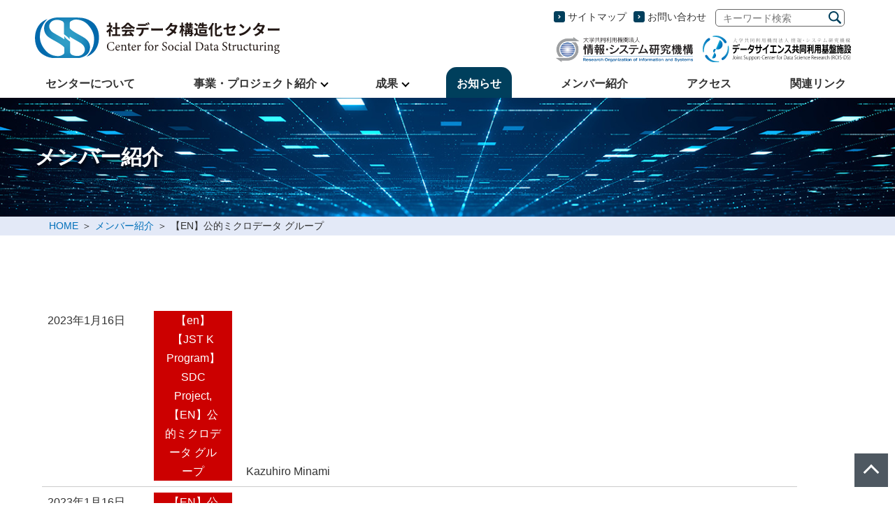

--- FILE ---
content_type: text/html; charset=UTF-8
request_url: https://csds.rois.ac.jp/category/member/g2_en/
body_size: 36727
content:
<!DOCTYPE html><html dir="ltr" lang="ja" prefix="og: https://ogp.me/ns#" class="no-js"><head prefix="og: http://ogp.me/ns# fb: http://ogp.me/ns/fb# website: http://ogp.me/ns/website#"><meta charset="UTF-8"><meta http-equiv="X-UA-Compatible" content="IE=edge"><meta name="viewport" content="width=device-width, initial-scale=1"><meta name="format-detection" content="telephone=no"><meta name="description" content="社会データ構造化センターは、社会調査データや公的ミクロデータやソーシャルビッグデータを整備し、広範な活用に供することで各種の社会的課題の解決のための実証的学問の促進、実証的データに基づく政策立案の実現のための研究基盤を発展させることを目標にしています。"><meta name="keyword" content="">  <script defer src="https://www.googletagmanager.com/gtag/js?id=G-02DC8JRGXG"></script> <script defer src="[data-uri]"></script> <link rel="stylesheet" href="https://csds.rois.ac.jp/wp-content/cache/autoptimize/autoptimize_single_91cb3530e2f0a7dca1c5df6cd7da6ba7.php"><link rel="stylesheet" href="https://csds.rois.ac.jp/wp-content/cache/autoptimize/autoptimize_single_5fa9cc065bfb940f09854f51534c0daf.php"><meta property="og:url" content="https://csds.rois.ac.jp/member/%E5%8D%97-%E5%92%8C%E5%AE%8F-2/"><meta property="og:description" content="社会データ構造化センターは、社会調査データや公的ミクロデータやソーシャルビッグデータを整備し、広範な活用に供することで各種の社会的課題の解決のための実証的学問の促進、実証的データに基づく政策立案の実現のための研究基盤を発展させることを目標にしています。"><meta property="og:site_name" content="社会データ構造化センター"><meta property="og:type" content="website"><meta property="og:title" content="Kazuhiro Minami│社会データ構造化センター"><meta property="og:image" content="https://csds.rois.ac.jp/images/og.png"><meta name="twitter:title" content="Kazuhiro Minami│社会データ構造化センター"><meta name="twitter:description" content="社会データ構造化センターは、社会調査データや公的ミクロデータやソーシャルビッグデータを整備し、広範な活用に供することで各種の社会的課題の解決のための実証的学問の促進、実証的データに基づく政策立案の実現のための研究基盤を発展させることを目標にしています。"><meta name="twitter:card" content="summary"><meta name="twitter:site" content="website"><meta name="twitter:url" content="https://csds.rois.ac.jp/member/%E5%8D%97-%E5%92%8C%E5%AE%8F-2/"><meta name="twitter:image" content="https://csds.rois.ac.jp/images/og.png"><link rel="icon" href="https://csds.rois.ac.jp/favicon.ico"><link rel="apple-touch-icon" sizes="180x180" href="https://csds.rois.ac.jp/apple-touch-icon.png"><style>img:is([sizes="auto" i], [sizes^="auto," i]) { contain-intrinsic-size: 3000px 1500px }</style><title>【EN】公的ミクロデータ グループ - 社会データ構造化センター</title><meta name="robots" content="max-image-preview:large" /><link rel="canonical" href="https://csds.rois.ac.jp/category/member/g2_en/" /><meta name="generator" content="All in One SEO (AIOSEO) 4.9.0" /> <script type="application/ld+json" class="aioseo-schema">{"@context":"https:\/\/schema.org","@graph":[{"@type":"BreadcrumbList","@id":"https:\/\/csds.rois.ac.jp\/category\/member\/g2_en\/#breadcrumblist","itemListElement":[{"@type":"ListItem","@id":"https:\/\/csds.rois.ac.jp#listItem","position":1,"name":"\u30db\u30fc\u30e0","item":"https:\/\/csds.rois.ac.jp","nextItem":{"@type":"ListItem","@id":"https:\/\/csds.rois.ac.jp\/category\/member\/#listItem","name":"\u30e1\u30f3\u30d0\u30fc\u7d39\u4ecb"}},{"@type":"ListItem","@id":"https:\/\/csds.rois.ac.jp\/category\/member\/#listItem","position":2,"name":"\u30e1\u30f3\u30d0\u30fc\u7d39\u4ecb","item":"https:\/\/csds.rois.ac.jp\/category\/member\/","nextItem":{"@type":"ListItem","@id":"https:\/\/csds.rois.ac.jp\/category\/member\/g2_en\/#listItem","name":"\u3010EN\u3011\u516c\u7684\u30df\u30af\u30ed\u30c7\u30fc\u30bf \u30b0\u30eb\u30fc\u30d7"},"previousItem":{"@type":"ListItem","@id":"https:\/\/csds.rois.ac.jp#listItem","name":"\u30db\u30fc\u30e0"}},{"@type":"ListItem","@id":"https:\/\/csds.rois.ac.jp\/category\/member\/g2_en\/#listItem","position":3,"name":"\u3010EN\u3011\u516c\u7684\u30df\u30af\u30ed\u30c7\u30fc\u30bf \u30b0\u30eb\u30fc\u30d7","previousItem":{"@type":"ListItem","@id":"https:\/\/csds.rois.ac.jp\/category\/member\/#listItem","name":"\u30e1\u30f3\u30d0\u30fc\u7d39\u4ecb"}}]},{"@type":"CollectionPage","@id":"https:\/\/csds.rois.ac.jp\/category\/member\/g2_en\/#collectionpage","url":"https:\/\/csds.rois.ac.jp\/category\/member\/g2_en\/","name":"\u3010EN\u3011\u516c\u7684\u30df\u30af\u30ed\u30c7\u30fc\u30bf \u30b0\u30eb\u30fc\u30d7 - \u793e\u4f1a\u30c7\u30fc\u30bf\u69cb\u9020\u5316\u30bb\u30f3\u30bf\u30fc","inLanguage":"ja","isPartOf":{"@id":"https:\/\/csds.rois.ac.jp\/#website"},"breadcrumb":{"@id":"https:\/\/csds.rois.ac.jp\/category\/member\/g2_en\/#breadcrumblist"}},{"@type":"Organization","@id":"https:\/\/csds.rois.ac.jp\/#organization","name":"\u793e\u4f1a\u30c7\u30fc\u30bf\u69cb\u9020\u5316\u30bb\u30f3\u30bf\u30fc","description":"\u793e\u4f1a\u30c7\u30fc\u30bf\u69cb\u9020\u5316\u30bb\u30f3\u30bf\u30fc\u306f\u3001\u793e\u4f1a\u8abf\u67fb\u30c7\u30fc\u30bf\u3084\u516c\u7684\u30df\u30af\u30ed\u30c7\u30fc\u30bf\u3084\u30bd\u30fc\u30b7\u30e3\u30eb\u30d3\u30c3\u30b0\u30c7\u30fc\u30bf\u3092\u6574\u5099\u3057\u3001\u5e83\u7bc4\u306a\u6d3b\u7528\u306b\u4f9b\u3059\u308b\u3053\u3068\u3067\u5404\u7a2e\u306e\u793e\u4f1a\u7684\u8ab2\u984c\u306e\u89e3\u6c7a\u306e\u305f\u3081\u306e\u5b9f\u8a3c\u7684\u5b66\u554f\u306e\u4fc3\u9032\u3001\u5b9f\u8a3c\u7684\u30c7\u30fc\u30bf\u306b\u57fa\u3065\u304f\u653f\u7b56\u7acb\u6848\u306e\u5b9f\u73fe\u306e\u305f\u3081\u306e\u7814\u7a76\u57fa\u76e4\u3092\u767a\u5c55\u3055\u305b\u308b\u3053\u3068\u3092\u76ee\u6a19\u306b\u3057\u3066\u3044\u307e\u3059\u3002","url":"https:\/\/csds.rois.ac.jp\/","logo":{"@type":"ImageObject","url":"https:\/\/csds.rois.ac.jp\/wp-content\/uploads\/2022\/03\/43913700d8d65172517632df4f5ca667.png","@id":"https:\/\/csds.rois.ac.jp\/category\/member\/g2_en\/#organizationLogo","width":225,"height":150},"image":{"@id":"https:\/\/csds.rois.ac.jp\/category\/member\/g2_en\/#organizationLogo"}},{"@type":"WebSite","@id":"https:\/\/csds.rois.ac.jp\/#website","url":"https:\/\/csds.rois.ac.jp\/","name":"\u793e\u4f1a\u30c7\u30fc\u30bf\u69cb\u9020\u5316\u30bb\u30f3\u30bf\u30fc","description":"\u793e\u4f1a\u30c7\u30fc\u30bf\u69cb\u9020\u5316\u30bb\u30f3\u30bf\u30fc\u306f\u3001\u793e\u4f1a\u8abf\u67fb\u30c7\u30fc\u30bf\u3084\u516c\u7684\u30df\u30af\u30ed\u30c7\u30fc\u30bf\u3084\u30bd\u30fc\u30b7\u30e3\u30eb\u30d3\u30c3\u30b0\u30c7\u30fc\u30bf\u3092\u6574\u5099\u3057\u3001\u5e83\u7bc4\u306a\u6d3b\u7528\u306b\u4f9b\u3059\u308b\u3053\u3068\u3067\u5404\u7a2e\u306e\u793e\u4f1a\u7684\u8ab2\u984c\u306e\u89e3\u6c7a\u306e\u305f\u3081\u306e\u5b9f\u8a3c\u7684\u5b66\u554f\u306e\u4fc3\u9032\u3001\u5b9f\u8a3c\u7684\u30c7\u30fc\u30bf\u306b\u57fa\u3065\u304f\u653f\u7b56\u7acb\u6848\u306e\u5b9f\u73fe\u306e\u305f\u3081\u306e\u7814\u7a76\u57fa\u76e4\u3092\u767a\u5c55\u3055\u305b\u308b\u3053\u3068\u3092\u76ee\u6a19\u306b\u3057\u3066\u3044\u307e\u3059\u3002","inLanguage":"ja","publisher":{"@id":"https:\/\/csds.rois.ac.jp\/#organization"}}]}</script>  <script defer src="[data-uri]"></script> <style id='wp-emoji-styles-inline-css' type='text/css'>img.wp-smiley, img.emoji {
		display: inline !important;
		border: none !important;
		box-shadow: none !important;
		height: 1em !important;
		width: 1em !important;
		margin: 0 0.07em !important;
		vertical-align: -0.1em !important;
		background: none !important;
		padding: 0 !important;
	}</style><link rel='stylesheet' id='wp-block-library-css' href='https://csds.rois.ac.jp/wp-includes/css/dist/block-library/style.min.css?ver=6.8.3' type='text/css' media='all' /><style id='classic-theme-styles-inline-css' type='text/css'>/*! This file is auto-generated */
.wp-block-button__link{color:#fff;background-color:#32373c;border-radius:9999px;box-shadow:none;text-decoration:none;padding:calc(.667em + 2px) calc(1.333em + 2px);font-size:1.125em}.wp-block-file__button{background:#32373c;color:#fff;text-decoration:none}</style><link rel='stylesheet' id='aioseo/css/src/vue/standalone/blocks/table-of-contents/global.scss-css' href='https://csds.rois.ac.jp/wp-content/cache/autoptimize/autoptimize_single_8aeaa129c1f80e6e5dbaa329351d1482.php?ver=4.9.0' type='text/css' media='all' /><style id='global-styles-inline-css' type='text/css'>:root{--wp--preset--aspect-ratio--square: 1;--wp--preset--aspect-ratio--4-3: 4/3;--wp--preset--aspect-ratio--3-4: 3/4;--wp--preset--aspect-ratio--3-2: 3/2;--wp--preset--aspect-ratio--2-3: 2/3;--wp--preset--aspect-ratio--16-9: 16/9;--wp--preset--aspect-ratio--9-16: 9/16;--wp--preset--color--black: #000000;--wp--preset--color--cyan-bluish-gray: #abb8c3;--wp--preset--color--white: #ffffff;--wp--preset--color--pale-pink: #f78da7;--wp--preset--color--vivid-red: #cf2e2e;--wp--preset--color--luminous-vivid-orange: #ff6900;--wp--preset--color--luminous-vivid-amber: #fcb900;--wp--preset--color--light-green-cyan: #7bdcb5;--wp--preset--color--vivid-green-cyan: #00d084;--wp--preset--color--pale-cyan-blue: #8ed1fc;--wp--preset--color--vivid-cyan-blue: #0693e3;--wp--preset--color--vivid-purple: #9b51e0;--wp--preset--gradient--vivid-cyan-blue-to-vivid-purple: linear-gradient(135deg,rgba(6,147,227,1) 0%,rgb(155,81,224) 100%);--wp--preset--gradient--light-green-cyan-to-vivid-green-cyan: linear-gradient(135deg,rgb(122,220,180) 0%,rgb(0,208,130) 100%);--wp--preset--gradient--luminous-vivid-amber-to-luminous-vivid-orange: linear-gradient(135deg,rgba(252,185,0,1) 0%,rgba(255,105,0,1) 100%);--wp--preset--gradient--luminous-vivid-orange-to-vivid-red: linear-gradient(135deg,rgba(255,105,0,1) 0%,rgb(207,46,46) 100%);--wp--preset--gradient--very-light-gray-to-cyan-bluish-gray: linear-gradient(135deg,rgb(238,238,238) 0%,rgb(169,184,195) 100%);--wp--preset--gradient--cool-to-warm-spectrum: linear-gradient(135deg,rgb(74,234,220) 0%,rgb(151,120,209) 20%,rgb(207,42,186) 40%,rgb(238,44,130) 60%,rgb(251,105,98) 80%,rgb(254,248,76) 100%);--wp--preset--gradient--blush-light-purple: linear-gradient(135deg,rgb(255,206,236) 0%,rgb(152,150,240) 100%);--wp--preset--gradient--blush-bordeaux: linear-gradient(135deg,rgb(254,205,165) 0%,rgb(254,45,45) 50%,rgb(107,0,62) 100%);--wp--preset--gradient--luminous-dusk: linear-gradient(135deg,rgb(255,203,112) 0%,rgb(199,81,192) 50%,rgb(65,88,208) 100%);--wp--preset--gradient--pale-ocean: linear-gradient(135deg,rgb(255,245,203) 0%,rgb(182,227,212) 50%,rgb(51,167,181) 100%);--wp--preset--gradient--electric-grass: linear-gradient(135deg,rgb(202,248,128) 0%,rgb(113,206,126) 100%);--wp--preset--gradient--midnight: linear-gradient(135deg,rgb(2,3,129) 0%,rgb(40,116,252) 100%);--wp--preset--font-size--small: 13px;--wp--preset--font-size--medium: 20px;--wp--preset--font-size--large: 36px;--wp--preset--font-size--x-large: 42px;--wp--preset--spacing--20: 0.44rem;--wp--preset--spacing--30: 0.67rem;--wp--preset--spacing--40: 1rem;--wp--preset--spacing--50: 1.5rem;--wp--preset--spacing--60: 2.25rem;--wp--preset--spacing--70: 3.38rem;--wp--preset--spacing--80: 5.06rem;--wp--preset--shadow--natural: 6px 6px 9px rgba(0, 0, 0, 0.2);--wp--preset--shadow--deep: 12px 12px 50px rgba(0, 0, 0, 0.4);--wp--preset--shadow--sharp: 6px 6px 0px rgba(0, 0, 0, 0.2);--wp--preset--shadow--outlined: 6px 6px 0px -3px rgba(255, 255, 255, 1), 6px 6px rgba(0, 0, 0, 1);--wp--preset--shadow--crisp: 6px 6px 0px rgba(0, 0, 0, 1);}:where(.is-layout-flex){gap: 0.5em;}:where(.is-layout-grid){gap: 0.5em;}body .is-layout-flex{display: flex;}.is-layout-flex{flex-wrap: wrap;align-items: center;}.is-layout-flex > :is(*, div){margin: 0;}body .is-layout-grid{display: grid;}.is-layout-grid > :is(*, div){margin: 0;}:where(.wp-block-columns.is-layout-flex){gap: 2em;}:where(.wp-block-columns.is-layout-grid){gap: 2em;}:where(.wp-block-post-template.is-layout-flex){gap: 1.25em;}:where(.wp-block-post-template.is-layout-grid){gap: 1.25em;}.has-black-color{color: var(--wp--preset--color--black) !important;}.has-cyan-bluish-gray-color{color: var(--wp--preset--color--cyan-bluish-gray) !important;}.has-white-color{color: var(--wp--preset--color--white) !important;}.has-pale-pink-color{color: var(--wp--preset--color--pale-pink) !important;}.has-vivid-red-color{color: var(--wp--preset--color--vivid-red) !important;}.has-luminous-vivid-orange-color{color: var(--wp--preset--color--luminous-vivid-orange) !important;}.has-luminous-vivid-amber-color{color: var(--wp--preset--color--luminous-vivid-amber) !important;}.has-light-green-cyan-color{color: var(--wp--preset--color--light-green-cyan) !important;}.has-vivid-green-cyan-color{color: var(--wp--preset--color--vivid-green-cyan) !important;}.has-pale-cyan-blue-color{color: var(--wp--preset--color--pale-cyan-blue) !important;}.has-vivid-cyan-blue-color{color: var(--wp--preset--color--vivid-cyan-blue) !important;}.has-vivid-purple-color{color: var(--wp--preset--color--vivid-purple) !important;}.has-black-background-color{background-color: var(--wp--preset--color--black) !important;}.has-cyan-bluish-gray-background-color{background-color: var(--wp--preset--color--cyan-bluish-gray) !important;}.has-white-background-color{background-color: var(--wp--preset--color--white) !important;}.has-pale-pink-background-color{background-color: var(--wp--preset--color--pale-pink) !important;}.has-vivid-red-background-color{background-color: var(--wp--preset--color--vivid-red) !important;}.has-luminous-vivid-orange-background-color{background-color: var(--wp--preset--color--luminous-vivid-orange) !important;}.has-luminous-vivid-amber-background-color{background-color: var(--wp--preset--color--luminous-vivid-amber) !important;}.has-light-green-cyan-background-color{background-color: var(--wp--preset--color--light-green-cyan) !important;}.has-vivid-green-cyan-background-color{background-color: var(--wp--preset--color--vivid-green-cyan) !important;}.has-pale-cyan-blue-background-color{background-color: var(--wp--preset--color--pale-cyan-blue) !important;}.has-vivid-cyan-blue-background-color{background-color: var(--wp--preset--color--vivid-cyan-blue) !important;}.has-vivid-purple-background-color{background-color: var(--wp--preset--color--vivid-purple) !important;}.has-black-border-color{border-color: var(--wp--preset--color--black) !important;}.has-cyan-bluish-gray-border-color{border-color: var(--wp--preset--color--cyan-bluish-gray) !important;}.has-white-border-color{border-color: var(--wp--preset--color--white) !important;}.has-pale-pink-border-color{border-color: var(--wp--preset--color--pale-pink) !important;}.has-vivid-red-border-color{border-color: var(--wp--preset--color--vivid-red) !important;}.has-luminous-vivid-orange-border-color{border-color: var(--wp--preset--color--luminous-vivid-orange) !important;}.has-luminous-vivid-amber-border-color{border-color: var(--wp--preset--color--luminous-vivid-amber) !important;}.has-light-green-cyan-border-color{border-color: var(--wp--preset--color--light-green-cyan) !important;}.has-vivid-green-cyan-border-color{border-color: var(--wp--preset--color--vivid-green-cyan) !important;}.has-pale-cyan-blue-border-color{border-color: var(--wp--preset--color--pale-cyan-blue) !important;}.has-vivid-cyan-blue-border-color{border-color: var(--wp--preset--color--vivid-cyan-blue) !important;}.has-vivid-purple-border-color{border-color: var(--wp--preset--color--vivid-purple) !important;}.has-vivid-cyan-blue-to-vivid-purple-gradient-background{background: var(--wp--preset--gradient--vivid-cyan-blue-to-vivid-purple) !important;}.has-light-green-cyan-to-vivid-green-cyan-gradient-background{background: var(--wp--preset--gradient--light-green-cyan-to-vivid-green-cyan) !important;}.has-luminous-vivid-amber-to-luminous-vivid-orange-gradient-background{background: var(--wp--preset--gradient--luminous-vivid-amber-to-luminous-vivid-orange) !important;}.has-luminous-vivid-orange-to-vivid-red-gradient-background{background: var(--wp--preset--gradient--luminous-vivid-orange-to-vivid-red) !important;}.has-very-light-gray-to-cyan-bluish-gray-gradient-background{background: var(--wp--preset--gradient--very-light-gray-to-cyan-bluish-gray) !important;}.has-cool-to-warm-spectrum-gradient-background{background: var(--wp--preset--gradient--cool-to-warm-spectrum) !important;}.has-blush-light-purple-gradient-background{background: var(--wp--preset--gradient--blush-light-purple) !important;}.has-blush-bordeaux-gradient-background{background: var(--wp--preset--gradient--blush-bordeaux) !important;}.has-luminous-dusk-gradient-background{background: var(--wp--preset--gradient--luminous-dusk) !important;}.has-pale-ocean-gradient-background{background: var(--wp--preset--gradient--pale-ocean) !important;}.has-electric-grass-gradient-background{background: var(--wp--preset--gradient--electric-grass) !important;}.has-midnight-gradient-background{background: var(--wp--preset--gradient--midnight) !important;}.has-small-font-size{font-size: var(--wp--preset--font-size--small) !important;}.has-medium-font-size{font-size: var(--wp--preset--font-size--medium) !important;}.has-large-font-size{font-size: var(--wp--preset--font-size--large) !important;}.has-x-large-font-size{font-size: var(--wp--preset--font-size--x-large) !important;}
:where(.wp-block-post-template.is-layout-flex){gap: 1.25em;}:where(.wp-block-post-template.is-layout-grid){gap: 1.25em;}
:where(.wp-block-columns.is-layout-flex){gap: 2em;}:where(.wp-block-columns.is-layout-grid){gap: 2em;}
:root :where(.wp-block-pullquote){font-size: 1.5em;line-height: 1.6;}</style><link rel='stylesheet' id='bogo-css' href='https://csds.rois.ac.jp/wp-content/cache/autoptimize/autoptimize_single_f88b9e63e015ad7a2ce56c65d3e82eb6.php?ver=3.9.0.1' type='text/css' media='all' /><link rel='stylesheet' id='contact-form-7-css' href='https://csds.rois.ac.jp/wp-content/cache/autoptimize/autoptimize_single_64ac31699f5326cb3c76122498b76f66.php?ver=6.1.3' type='text/css' media='all' /><link rel='stylesheet' id='jquery-ui-dialog-min-css-css' href='https://csds.rois.ac.jp/wp-includes/css/jquery-ui-dialog.min.css?ver=6.8.3' type='text/css' media='all' /><link rel='stylesheet' id='contact-form-7-confirm-plus-css' href='https://csds.rois.ac.jp/wp-content/cache/autoptimize/autoptimize_single_adb7cf7b064c75c707533df634592eb0.php?ver=20240706_142155' type='text/css' media='all' /><link rel='stylesheet' id='base-style-css' href='https://csds.rois.ac.jp/wp-content/themes/csds2021/style.css?ver=1.0' type='text/css' media='all' /> <script type="text/javascript" src="https://csds.rois.ac.jp/wp-includes/js/jquery/jquery.min.js?ver=3.7.1" id="jquery-core-js"></script> <script defer type="text/javascript" src="https://csds.rois.ac.jp/wp-includes/js/jquery/jquery-migrate.min.js?ver=3.4.1" id="jquery-migrate-js"></script> <link rel="https://api.w.org/" href="https://csds.rois.ac.jp/wp-json/" /><link rel="alternate" title="JSON" type="application/json" href="https://csds.rois.ac.jp/wp-json/wp/v2/categories/24" /><link rel="alternate" href="https://csds.rois.ac.jp/category/member/g2_en/" hreflang="ja" /><link rel="alternate" href="https://csds.rois.ac.jp/en/category/member/g2_en/" hreflang="en-US" /></head><body class="sec page_news" id="wrapper"><div id="contents"><header id="header"><div class="inr"><div class="header_main"><h1><a href="https://csds.rois.ac.jp"><img src="https://csds.rois.ac.jp/images/logo.svg" alt="社会データ構造化センター"></a></h1><div class="header_menu"><ul class="flexbox_wap fR"><li><a href="https://csds.rois.ac.jp/sitemap/">サイトマップ</a></li><li><a href="https://csds.rois.ac.jp/contact/">お問い合わせ</a></li><li class="search"><form method="get" class="searchform" action="https://csds.rois.ac.jp/"> <input type="text" placeholder="キーワード検索" name="s" class="searchfield" value="" /> <input type="submit" value="" alt="検索" title="検索" class="searchsubmit"></form></li></ul><ul class="flexbox_wap logo_link"><li class="rois"><a href="https://www.rois.ac.jp/" target="_blank"><img src="https://csds.rois.ac.jp/images/logo_rois.png" alt="情報・システム研究機構"></a></li><li class="dsrois"><a href="https://ds.rois.ac.jp/" target="_blank"><img src="https://csds.rois.ac.jp/images/logo_dsrois.svg" alt="データサイエンス共同基盤施設"></a></li></ul></div><div id="btn"> <button class="dl-trigger">Open Menu <span></span> <span></span> <span></span> <img src="https://csds.rois.ac.jp/images/icn_spnav.svg" alt="menu"> </button></div><nav id="gloval_nav"><ul id="menu-header_menu" class="parentNav flexbox_sbwap"><li class="menu-item menu-item-type-post_type menu-item-object-page menu-item-303"><a href="https://csds.rois.ac.jp/center/">センターについて</a></li><li class="menu-item menu-item-type-post_type menu-item-object-page menu-item-has-children menu-item-304"><a href="https://csds.rois.ac.jp/research/">事業・プロジェクト紹介</a><span class="open_icn"></span><div class="meganav"><div class="nav_tit"><h2>事業・プロジェクト紹介</h2></div></a><div class="nav_menu"><ul class="flexbox_wap"><li class="menu-item menu-item-type-post_type menu-item-object-page menu-item-309"><a href="https://csds.rois.ac.jp/research/ssg/">社会調査関連事業</a></li><li class="menu-item menu-item-type-post_type menu-item-object-page menu-item-310"><a href="https://csds.rois.ac.jp/research/omd/">公的ミクロデータ事業</a></li><li class="menu-item menu-item-type-post_type menu-item-object-page menu-item-311"><a href="https://csds.rois.ac.jp/research/sbg/">ソーシャルビッグデータ事業</a></li><li class="menu-item menu-item-type-custom menu-item-object-custom menu-item-1627"><a href="https://www.sdc4society.org/">【JST K Program】SDC事業</a></li><li class="menu-item menu-item-type-post_type menu-item-object-page menu-item-1200"><a href="https://csds.rois.ac.jp/research/social_survey/">社会調査データ提供事業</a></li><li class="menu-item menu-item-type-post_type menu-item-object-page menu-item-312"><a href="https://csds.rois.ac.jp/research/rois-ds-joint/">公募型共同研究</a></li></ul><a class="megaNavClose" href="javascript:void(0);" title="閉じるボタン"></a></div></div></li><li class="menu-item menu-item-type-post_type menu-item-object-page menu-item-has-children menu-item-305"><a href="https://csds.rois.ac.jp/document/">成果</a><span class="open_icn"></span><div class="meganav"><div class="nav_tit"><h2>成果</h2></div></a><div class="nav_menu"><ul class="flexbox_wap"><li class="menu-item menu-item-type-post_type menu-item-object-page menu-item-294"><a href="https://csds.rois.ac.jp/document/">資料公開</a></li><li class="menu-item menu-item-type-post_type menu-item-object-page menu-item-295"><a href="https://csds.rois.ac.jp/document/list/">研究業績</a></li></ul><a class="megaNavClose" href="javascript:void(0);" title="閉じるボタン"></a></div></div></li><li class="menu-item menu-item-type-taxonomy menu-item-object-category menu-item-296"><a href="https://csds.rois.ac.jp/category/news/">お知らせ</a></li><li class="menu-item menu-item-type-post_type menu-item-object-page menu-item-306"><a href="https://csds.rois.ac.jp/members/">メンバー紹介</a></li><li class="menu-item menu-item-type-post_type menu-item-object-page menu-item-307"><a href="https://csds.rois.ac.jp/access/">アクセス</a></li><li class="menu-item menu-item-type-post_type menu-item-object-page menu-item-308"><a href="https://csds.rois.ac.jp/link/">関連リンク</a></li></ul></nav></div></div></header><main id="main"><main id="main"><section id="main_visual"><div class="inr"><h1> メンバー紹介</h1></div></section><div id="breadcrumb"><div class="inr"><div class="pankuzu"><ul itemscope itemtype="http://schema.org/BreadcrumbList" class="flexbox_wap"><li itemprop="itemListElement" itemscope="" itemtype="http://schema.org/ListItem"><a href="https://csds.rois.ac.jp" class="home"><span itemprop="name">HOME</a></span><meta itemprop="position" content="1"></li><li><a href="https://csds.rois.ac.jp/category/member/"><span>メンバー紹介</span></a></li><li><span>【EN】公的ミクロデータ グループ</span></li></ul></div></div></div><section><div class="inr"><section><div class="inr"><div class="newsContainer"><dl><dt>2023年1月16日</dt><dd><span>【en】【JST K Program】SDC Project, 【EN】公的ミクロデータ グループ</span>　  Kazuhiro Minami</a></dd></dl><dl><dt>2023年1月16日</dt><dd><span>【EN】公的ミクロデータ グループ</span>　  山下 智志</a></dd></dl><dl><dt>2024年2月8日</dt><dd><span>【EN】公的ミクロデータ グループ</span>　  Xue Yujie</a></dd></dl></div><div id="pager_navigation" class="tC mT1em"></div></div></section></main><p id="page-top" style="display: block;"><a href="#wrapper" title="PageTop"></a></p><footer id="footer"><div class="inr"><ul class="flexbox_cwap f_menu"><li><a href="https://csds.rois.ac.jp/terms/">ご利用条件</a></li><li><a href="https://csds.rois.ac.jp/privacy/">プライバシーポリシー</a></li></ul></div><div class="f_bg"><div class="inr"><ul id="menu-footer_menu" class="flexbox_sbwap"><li class="menu-item menu-item-type-post_type menu-item-object-page menu-item-320"><a href="https://csds.rois.ac.jp/center/">センターについて</a></li><li class="menu-item menu-item-type-post_type menu-item-object-page menu-item-315"><a href="https://csds.rois.ac.jp/research/">事業・プロジェクト紹介</a></li><li class="menu-item menu-item-type-post_type menu-item-object-page menu-item-313"><a href="https://csds.rois.ac.jp/document/">成果</a></li><li class="menu-item menu-item-type-taxonomy menu-item-object-category menu-item-291"><a href="https://csds.rois.ac.jp/category/news/">お知らせ</a></li><li class="menu-item menu-item-type-post_type menu-item-object-page menu-item-302"><a href="https://csds.rois.ac.jp/members/">メンバー紹介</a></li><li class="menu-item menu-item-type-post_type menu-item-object-page menu-item-301"><a href="https://csds.rois.ac.jp/access/">アクセス</a></li><li class="menu-item menu-item-type-post_type menu-item-object-page menu-item-300"><a href="https://csds.rois.ac.jp/link/">関連リンク</a></li></ul><p id="copy">&copy; 2019 Joint Support-Center for Data Science Research.</p></div></div></footer></div> <script defer src="https://code.jquery.com/jquery-2.2.0.min.js" type="text/javascript"></script> <script defer src="https://csds.rois.ac.jp/wp-content/cache/autoptimize/autoptimize_single_e7452d3fd61e76f2edf00e9be98c5fe7.php"></script> <script type="speculationrules">{"prefetch":[{"source":"document","where":{"and":[{"href_matches":"\/*"},{"not":{"href_matches":["\/wp-*.php","\/wp-admin\/*","\/wp-content\/uploads\/*","\/wp-content\/*","\/wp-content\/plugins\/*","\/wp-content\/themes\/csds2021\/*","\/*\\?(.+)"]}},{"not":{"selector_matches":"a[rel~=\"nofollow\"]"}},{"not":{"selector_matches":".no-prefetch, .no-prefetch a"}}]},"eagerness":"conservative"}]}</script> <script type="module"  src="https://csds.rois.ac.jp/wp-content/plugins/all-in-one-seo-pack/dist/Lite/assets/table-of-contents.95d0dfce.js?ver=4.9.0" id="aioseo/js/src/vue/standalone/blocks/table-of-contents/frontend.js-js"></script> <script type="text/javascript" src="https://csds.rois.ac.jp/wp-includes/js/dist/hooks.min.js?ver=4d63a3d491d11ffd8ac6" id="wp-hooks-js"></script> <script type="text/javascript" src="https://csds.rois.ac.jp/wp-includes/js/dist/i18n.min.js?ver=5e580eb46a90c2b997e6" id="wp-i18n-js"></script> <script defer id="wp-i18n-js-after" src="[data-uri]"></script> <script defer type="text/javascript" src="https://csds.rois.ac.jp/wp-content/cache/autoptimize/autoptimize_single_96e7dc3f0e8559e4a3f3ca40b17ab9c3.php?ver=6.1.3" id="swv-js"></script> <script defer id="contact-form-7-js-translations" src="[data-uri]"></script> <script defer id="contact-form-7-js-before" src="[data-uri]"></script> <script defer type="text/javascript" src="https://csds.rois.ac.jp/wp-content/cache/autoptimize/autoptimize_single_2912c657d0592cc532dff73d0d2ce7bb.php?ver=6.1.3" id="contact-form-7-js"></script> <script defer id="contact-form-7-confirm-plus-js-extra" src="[data-uri]"></script> <script defer type="text/javascript" src="https://csds.rois.ac.jp/wp-content/cache/autoptimize/autoptimize_single_42e607771f4c22197fbe079efab5f13c.php?ver=20240706_142155" id="contact-form-7-confirm-plus-js"></script> <script defer type="text/javascript" src="https://csds.rois.ac.jp/wp-includes/js/jquery/ui/core.min.js?ver=1.13.3" id="jquery-ui-core-js"></script> <script defer type="text/javascript" src="https://csds.rois.ac.jp/wp-includes/js/jquery/ui/mouse.min.js?ver=1.13.3" id="jquery-ui-mouse-js"></script> <script defer type="text/javascript" src="https://csds.rois.ac.jp/wp-includes/js/jquery/ui/resizable.min.js?ver=1.13.3" id="jquery-ui-resizable-js"></script> <script defer type="text/javascript" src="https://csds.rois.ac.jp/wp-includes/js/jquery/ui/draggable.min.js?ver=1.13.3" id="jquery-ui-draggable-js"></script> <script defer type="text/javascript" src="https://csds.rois.ac.jp/wp-includes/js/jquery/ui/controlgroup.min.js?ver=1.13.3" id="jquery-ui-controlgroup-js"></script> <script defer type="text/javascript" src="https://csds.rois.ac.jp/wp-includes/js/jquery/ui/checkboxradio.min.js?ver=1.13.3" id="jquery-ui-checkboxradio-js"></script> <script defer type="text/javascript" src="https://csds.rois.ac.jp/wp-includes/js/jquery/ui/button.min.js?ver=1.13.3" id="jquery-ui-button-js"></script> <script defer type="text/javascript" src="https://csds.rois.ac.jp/wp-includes/js/jquery/ui/dialog.min.js?ver=1.13.3" id="jquery-ui-dialog-js"></script> </body></html>
<!-- Dynamic page generated in 0.493 seconds. -->
<!-- Cached page generated by WP-Super-Cache on 2025-11-28 10:11:52 -->

<!-- super cache -->

--- FILE ---
content_type: text/css; charset=utf-8
request_url: https://csds.rois.ac.jp/wp-content/cache/autoptimize/autoptimize_single_91cb3530e2f0a7dca1c5df6cd7da6ba7.php
body_size: 4826
content:
@charset "utf-8";html,body,div,span,object,iframe,h1,h2,h3,h4,h5,h6,p,blockquote,pre,abbr,address,cite,code,del,dfn,em,img,ins,kbd,q,samp,small,var,b,i,dl,dt,dd,ol,ul,li,fieldset,form,label,legend,table,caption,tbody,tfoot,thead,tr,th,td,article,aside,canvas,details,figcaption,figure,footer,header,hgroup,menu,nav,section,summary,time,mark,audio,video{margin:0;padding:0;border:0;outline:0;font-size:100%;vertical-align:baseline;background:0 0;font-weight:400}body{line-height:1}article,aside,details,figcaption,figure,footer,header,hgroup,menu,nav,section,main{display:block}li{list-style:none}blockquote,q{quotes:none}blockquote:before,blockquote:after,q:before,q:after{content:'';content:none}a{margin:0;padding:0;font-size:100%;vertical-align:baseline;background:0 0}ins{background-color:#ff9;color:#000;text-decoration:none}mark{background-color:#ff9;color:#000;font-style:italic;font-weight:700}del{text-decoration:line-through}abbr[title],dfn[title]{border-bottom:1px dotted;cursor:help}table{border-collapse:collapse;border-spacing:0;border:solid 1px #666}td,th{border:solid 1px #666;padding:.5em}hr{display:block;height:1px;border:0;border-top:1px solid #ccc;margin:1em 0;padding:0}input,select{vertical-align:middle}.sp_show{display:none !important}*,*:before,*:after{box-sizing:border-box}.cf:after{content:"";clear:both;display:block}.clear{clear:both}html{overflow:auto;font-size:62.5%}body{font-family:"游ゴシック体",YuGothic,"游ゴシック","Yu Gothic","メイリオ","Hiragino Kaku Gothic ProN","Hiragino Sans",sans-serif;font-weight:500;color:#323232;font-size:16px;font-size:1.6rem;line-height:1.7;-webkit-print-color-adjust:exact;word-wrap:break-word;overflow-wrap:break-word;-webkit-font-smoothing:antialiased;-webkit-text-size-adjust:100%;min-width:950px}img{display:block;line-height:0;max-width:100%;height:auto;margin:0 auto;position:relative;z-index:10}.normal{display:inline-block;vertical-align:middle}input[type=submit],input[type=button]{border-radius:0;-webkit-box-sizing:content-box;-webkit-appearance:button;appearance:button;border:none;box-sizing:border-box;cursor:pointer}input[type=submit]::-webkit-search-decoration,input[type=button]::-webkit-search-decoration{display:none}input[type=submit]::focus,input[type=button]::focus{outline-offset:-2px}a{color:#006fb9;-webkit-transition:all .2s;transition:all .2s;text-decoration:none}a:hover{color:#1ba3f9;text-decoration:underline}a img{-webkit-transition:all .2s;transition:all .2s}a img:hover{opacity:.7}#wrapper{width:100%;position:relative;overflow:hidden}#contents{height:100%}#header{height:140px;box-shadow:0 0 15px rgba(0,0,0,.3)}.header_main{width:100%;position:relative}#header a,.f_bg a{text-decoration:none;color:#333}#header h1{float:left;margin:10px 0 0}#header h1 img{margin:15px auto;width:350px;height:auto}.header_menu{float:right;margin:10px}.header_menu .fR li a{background:url(//csds.rois.ac.jp/css/../images/icn_arrow.svg) no-repeat;padding-left:20px;font-size:1.4rem;margin-right:10px}.header_menu .search{width:190px;position:relative;margin-right:10px}.searchform{position:relative}.searchfield{font-size:14px;width:90%;margin:3px;padding:10px;border:solid 1px #bbb;border-radius:4px;background-color:#efefef}.searchsubmit{width:20px;height:20px;background:url(//csds.rois.ac.jp/css/../images/icn_search.svg) no-repeat;position:absolute;top:6px;right:5px;padding:0;cursor:pointer;color:#6297f5;border:none}.searchsubmit:hover{opacity:.6}.header_menu form input[type=text]{width:185px;height:25px;border:none;padding:0 20px 0 10px;background:#fff;border-radius:5px;border:solid 1px #666}#header .header_menu .fR li.en a{padding:.2em 1em;background:#003f5c;color:#fff;width:4em;display:block;text-align:center;font-size:1.4rem}#header .header_menu .fR li.ja a{width:7em;display:block}.logo_link{clear:right;float:right;margin-top:10px;margin-bottom:5px}.rois{width:200px;margin-right:10px}.dsrois{width:215px}h2{font-weight:700;font-size:2.6rem;margin-bottom:.5em;position:relative;margin:1em auto 1.5em auto}.sec #main h2{border-bottom:solid 3px #ccc;text-align:center}.sec #main h2:after{content:'';position:absolute;bottom:-5px;left:50%;transform:translateX(-50%);width:70px;height:5px;background-color:#003f5c}.sec #header h2:after{width:30%}h3{position:relative;padding:.2em .5em;background:#eee;font-size:2rem;margin-bottom:.5em;font-weight:700;overflow:hidden;border-bottom:solid 1px #003f5c}h3:nth-of-type(n+2){margin-top:2em}.heading{position:relative;padding-left:60px;font-size:20px}.heading:before{content:attr(data-number);position:absolute;top:50%;left:0;transform:translateY(-50%);color:rgba(0,63,92,.3);font-size:50px}h4{margin:0;font-size:1.8rem;border-bottom:solid 3px;padding-bottom:5px;margin-bottom:15px;position:relative;font-weight:700}h4:before{content:'';width:50px;height:3px;background-color:#42a6ff;display:block;position:absolute;left:0;bottom:-3px}h5{font-size:1.6rem;position:relative;font-weight:700;margin:.5em auto .5em auto}h5:before{content:"●";color:#003f5c}.inr{width:100%;max-width:1200px;margin:0 auto;padding:0 10px;position:relative}section .inr{padding:50px 10px 80px}.parentNav{clear:both}#btn,.meganav{display:none}.parentNav>li{margin-right:5px;font-weight:700}.parentNav>li>a{position:relative;padding:15px;color:#333;border-radius:15px 15px 0 0}#header .parentNav>li>a:hover,.page_center .parentNav>li:first-child>a,.page_research .parentNav>li:nth-child(2)>a,.page_document .parentNav>li:nth-child(3)>a,.page_news .parentNav>li:nth-child(4)>a,.page_members .parentNav>li:nth-child(5)>a,.page_members-2 .parentNav>li:nth-child(5)>a,.page_access .parentNav>li:nth-child(6)>a,.page_link .parentNav>li:nth-child(7)>a{background:#003f5c;color:white!important}.open_icn{display:block;position:relative}.open_icn:after{position:absolute;right:0;top:-18px;content:"";width:8px;height:8px;border-top:2px solid #000;border-right:2px solid #000;-webkit-transform:rotate(135deg);transform:rotate(135deg)}#gloval_nav ul>li.open>.meganav{display:-webkit-flex;display:-moz-flex;display:-ms-flex;display:flex;-webkit-flex-wrap:wrap;flex-wrap:wrap}#gloval_nav ul>li>.meganav{display:none;width:100%;z-index:20;position:absolute;background:rgba(226,233,247,.96);left:0;top:140px}#gloval_nav ul>li>.meganav h2{color:#fff}#gloval_nav ul>li>.meganav>p{float:left;width:240px;font-size:1.6rem;color:#fff;font-weight:700}.nav_tit{width:30%;background:#003f5c;padding:20px 20px 50px;color:#fff}.nav_tit h2{font-size:2rem}.nav_tit p{font-weight:700}.nav_menu{width:70%;padding:20px;position:relative}.nav_menu>.flexbox_wap>li>a{display:block;border-bottom:solid 1px #003f5c;padding:.2em .5em;font-weight:700;position:relative}.nav_menu>.flexbox_wap>li>a:after{position:absolute;right:10px;top:40%;content:"";width:8px;height:8px;border-top:2px solid #003f5c;border-right:2px solid #003f5c;-webkit-transform:rotate(45deg);transform:rotate(45deg)}.nav_menu>.flexbox_wap>li{width:calc(100%/3.2);margin-right:15px;margin-bottom:15px}.en .nav_menu>.flexbox_wap>li{width:calc(100%/2.2)}.megaNavClose{position:absolute;top:10px;right:10px;width:28px;height:28px;background:#fff;border-radius:50%}.megaNavClose:hover{color:#fff;background:#003f5c}.megaNavClose:before,.megaNavClose:after{display:block;content:"";position:absolute;top:45%;left:0;right:0;width:12px;margin:auto;border-top:2px solid #001b4c}.megaNavClose:before{transform:skewY(-45deg)}.megaNavClose:after{transform:skewY(45deg)}.megaNavClose:hover:before,.megaNavClose:hover:after{border-color:#fff}#main{position:relative}#main_visual{position:relative;min-height:550px;background:url(//csds.rois.ac.jp/css/../images/back.jpg) no-repeat center center;background-size:cover;background-attachment:fixed}.catch{color:#fff;font-size:2rem;font-weight:700;text-shadow:1px 2px 3px rgba(0,0,0,.6);text-align:center;margin-top:120px}.newsContainer{position:absolute;bottom:0;left:0;padding:16px 80px 16px 40px;border-radius:0 30px 0 0;background:#fff;display:-webkit-flex;display:-moz-flex;display:-ms-flex;display:flex;-webkit-justify-content:space-between;justify-content:space-between;-webkit-align-items:center;align-items:center;width:100%;max-width:1080px;min-height:100px;margin-bottom:0}.date{display:inline-block;width:8.5em}.news_contents{margin-top:5px}.sec .newsContainer{position:relative;display:block;padding:0}.sec .newsContainer dl{display:flex;border-bottom:solid 1px #ccc}.sec .newsContainer dt{width:8.5em;padding:.5em}.sec .newsContainer dd{padding:.5em}.newsTtl{position:relative;margin:-30px 0 0;font-size:1.8rem;font-weight:700;width:4em}.newsTtl:after{content:"";border-left:8px solid transparent;border-right:8px solid transparent;border-top:8px solid #000;position:absolute;bottom:-15px;left:15px}.newsMore{position:absolute;top:60px;right:24px}.newsMore a{padding-top:16px;text-decoration:none;background:url(//csds.rois.ac.jp/css/../images/icn_arw.svg) no-repeat center top;background-size:14px;text-align:center}.ticker{margin:0 auto;width:830px;text-align:left;position:relative;overflow:hidden}.newsContainer ul{width:100%;position:relative}.ticker ul li{width:100%;display:none}.newsContainer span{background:#c00;color:#fff;padding:0 1em;margin-left:1em;width:7em;display:inline-block;text-align:center}.rss{position:absolute;right:15px;top:10px;width:20px}#about_center{position:relative}#about_center:before{content:"";display:block;position:absolute;top:0;right:0;width:80%;height:calc(100% - 50px);background:#e2e9f7;z-index:-1;border-radius:0 0 0 50px}.top section .flexbox_cwap,.top section .flexbox_sbwap{margin:25px auto}.top section h3{background:0 0;border:0}.top section .flexbox_cwap li,.top section .flexbox_sbwap li{width:calc(100%/3 - 50px);background:#fff;box-shadow:0px 10px 16px rgba(0,0,0,.16);position:relative;margin:0 25px 30px}.center{margin:4em auto}.center li{width:calc(100%/3 - 50px);background:#fff;box-shadow:0px 10px 16px rgba(0,0,0,.16);position:relative;margin-right:50px;margin-bottom:50px}.center li:nth-child(3),.center li:last-child{margin-right:0}#about_center dl,.center li dl{margin:10px}#about_center dt,.center dt{text-align:center;font-weight:700}.more a,.hp_button a{background:#003f5c;color:#fff;margin:0 auto;display:block;width:6em;padding:10px 25px 10px 10px;text-align:center;font-weight:700;position:relative}#pager_navigation a{background:#003f5c;color:#fff;margin:0 auto;display:block;width:6em;padding:10px;text-align:center;font-weight:700;position:relative}.hp_button a{width:12em;border-radius:10px}.hp_button2{display:inline-block}.hp_button2 a{background:#003f5c;color:#fff;margin:0 auto;display:block;padding:5px 25px 5px 10px;text-align:center;font-weight:700;position:relative}.more a:after,.hp_button a:after{content:"";width:0;height:0;position:absolute;top:1.2em;right:10px;border-left:5px solid #fff;border-top:5px solid transparent;border-bottom:5px solid transparent}.hp_button2 a:after{content:"";width:0;height:0;position:absolute;top:13px;right:10px;border-left:5px solid #fff;border-top:5px solid transparent;border-bottom:5px solid transparent}.more a:hover,,.hp_button a:hover{background:#fff;color:#003f5c}.more a:hover:after{border-left:5px solid #003f5c;border-top:5px solid transparent;border-bottom:5px solid transparent}#research_base h2{background:url(//csds.rois.ac.jp/css/../images/back_base.jpg) no-repeat right 0 #012845;min-height:300px;color:#fff;text-align:center;font-weight:700;padding-top:50px}#research_base h2 span{display:block;font-size:1.8rem}.top #research_base .flexbox_sbwap{margin-top:-200px}.top #research_base .flexbox_sbwap p{margin:1em}#research_base li img{width:100%;height:auto}#footer{position:relative;clear:both;background:#fff}#footer .inr{overflow:hidden}#footer .inr ul.f_menu{padding:10px 0;justify-content:flex-end}#footer .f_menu li{margin-right:15px}#footer .f_menu li a{position:relative;text-align:left;color:#000;padding-left:15px;white-space:nowrap}#footer .f_menu li a:before{content:"";display:inline-block;width:10px;height:10px;margin-right:5px;position:absolute;left:0;top:35%;content:"";width:8px;height:8px;border-top:2px solid #003f5c;border-right:2px solid #003f5c;-webkit-transform:rotate(45deg);transform:rotate(45deg)}#footer .f_menu li:first-child:before{content:""}.f_bg{background:#003f5c;color:#fff;padding-top:20px}.f_bg li li a{position:relative;padding-left:15px}.f_bg li li a:before{content:"";display:inline-block;width:10px;height:10px;margin-right:5px;position:absolute;left:0;top:35%;content:"";width:8px;height:8px;border-top:2px solid #fff;border-right:2px solid #fff;-webkit-transform:rotate(45deg);transform:rotate(45deg)}#footer a{color:#fff;font-size:1.4rem;font-weight:700}.ad{text-align:center;font-size:1.6rem;padding-top:20px}#copy{clear:both;text-align:center;padding:20px;font-size:1.2rem}#page-top{position:fixed;bottom:10px;right:10px;font-weight:700;font-size:80%;z-index:999;text-align:center}#page-top a{position:relative;display:block;width:48px;height:48px;background:#02111e;color:#fff;opacity:.7}#page-top a:after{position:absolute;right:16px;top:40%;display:block;content:"";width:16px;height:16px;border-top:3px solid #fff;border-right:3px solid #fff;-webkit-transform:rotate(-45deg);transform:rotate(-45deg)}.flexbox{display:-webkit-flex;display:-moz-flex;display:-ms-flex;display:flex}.flexbox_wap{display:-webkit-flex;display:-moz-flex;display:-ms-flex;display:flex;-webkit-flex-wrap:wrap;flex-wrap:wrap}.flexbox_sbwap{display:-webkit-flex;display:-moz-flex;display:-ms-flex;display:flex;-webkit-justify-content:space-between;justify-content:space-between;-webkit-flex-wrap:wrap;flex-wrap:wrap}.flexbox_sbnwap{display:-webkit-flex;display:-moz-flex;display:-ms-flex;display:flex;-webkit-justify-content:space-between;justify-content:space-between;-ms-flex-wrap:nowrap;-webkit-flex-wrap:nowrap;flex-wrap:nowrap}.flexbox_cwap{display:-webkit-flex;display:-moz-flex;display:-ms-flex;display:flex;-webkit-justify-content:center;justify-content:center;-webkit-flex-wrap:wrap;flex-wrap:wrap}.flexbox_c{display:-webkit-flex;display:-moz-flex;display:-ms-flex;display:flex;-webkit-justify-content:center;justify-content:center}.flexbox_end{align-items:flex-end}.fL{float:left!important}.fR{float:right!important}.fR img{margin-left:1em}.m0{margin:0 auto!important}.m1em{margin:1em}.m2em{margin:2em auto}.mR1em{margin-right:1em!important}.mL1em{margin-left:1em!important}.mT1em{margin-top:1em!important}.mT2em{margin-top:2em!important}.mT4em{margin-top:4em!important}.mT50{margin-top:50px}.mT100{margin-top:100px}.mB0{margin-bottom:0!important}.mB1em{margin-bottom:1em!important}.mB20{margin-bottom:20px!important}.mB40{margin-bottom:40px!important}.p1em{padding:1em}.p2em{padding:2em!important}.pT1em{padding-top:1em}.pB1em{padding-bottom:1em}.tC{text-align:center}.tR{text-align:right!important}.tL{text-align:left!important}.fB{font-weight:700}.fI{font-style:italic}.b_green{background:#c1e7e4}.b_white{background:#fff}.fbig{font-size:2rem}.underL{border-bottom:solid 1px #000}.mauto{margin:auto}.mid{vertical-align:middle}.red{color:red}.disc li,.single .inr ul li{margin-left:1em;list-style:disc}.decimal li,.single .inr ol li,.sec .inr ol li{list-style:decimal;margin-left:2em}.waku{border:solid 1px #003f5c;padding:.5em;background:#eee;margin-bottom:1em}strong{display:inline;background:linear-gradient(transparent 60%,#ff6 60%)}.tC img{margin:0 auto}.sec .list a[href$=".pdf"]{padding-left:20px}.sec .list a[href$=".pdf"]:after{content:"";position:absolute;top:3px;left:15px;width:20px;height:20px;background:url(//csds.rois.ac.jp/css/../images/icn_pdf.svg) no-repeat 0 center}.sec .link_blank,.sec #main a[target=_blank]{background:url(//csds.rois.ac.jp/css/../images/icn_blank.svg) no-repeat right center;background-size:14px;padding-right:20px}#breadcrumb{overflow:hidden;font-size:1.4rem;padding:2px 0;background:rgba(226,233,247,.96)}#breadcrumb li:before{content:"＞";padding:0 5px}#breadcrumb li:first-child:before{content:none}#breadcrumb ul{margin:0 30px}#breadcrumb .inr{padding:0}.sec #main_visual{min-height:150px}.sec section#main_visual .inr{padding:10px}.sec #main_visual h1{color:#fff;font-weight:700;font-size:3rem;line-height:150px;text-shadow:0 5px 5px rgba(0,0,0,.8)}#main p{margin-bottom:1em}.link{background:#eee;padding:.5em;margin:1em auto}.link li{display:block;position:relative;padding:.5em .5em .5em 1em;border-bottom:dashed 1px #0469ad}.link li:last-child{border:0}.link li:before{content:"";width:10px;height:10px;position:absolute;left:0;top:40%;content:"";width:8px;height:8px;border-top:2px solid #006fb9;border-right:2px solid #006fb9;-webkit-transform:rotate(45deg);transform:rotate(45deg)}.list,.list_doc,.page_news #main section ul,.page_link #main section ul,.page_sitemap #main section ul{margin-bottom:1em}.list li,.list_doc li,.page_news #main section li,.page_link #main section li,.page_sitemap #main section li{position:relative;padding-left:15px}.list_doc li,.page_link #main section li{border-bottom:solid 1px #ccc;padding-bottom:.5em;padding-top:.5em}.list_doc li:last-child{border:0}.list li:before,.page_news #main section li:before,.page_sitemap #main section li:before{content:"";display:inline-block;width:10px;height:10px;margin-right:5px;position:absolute;left:0;top:10px;content:"";width:8px;height:8px;border-top:2px solid #003f5c;border-right:2px solid #003f5c;-webkit-transform:rotate(45deg);transform:rotate(45deg)}.list_doc li:before,.page_link #main section li:before{content:"";display:inline-block;width:10px;height:10px;margin-right:5px;position:absolute;left:0;top:18px;content:"";width:8px;height:8px;border-top:2px solid #003f5c;border-right:2px solid #003f5c;-webkit-transform:rotate(45deg);transform:rotate(45deg)}.joint{border:solid 1px #003f5c;margin-bottom:1em}.joint th{border:solid 1px #003f5c;padding:.5em;white-space:nowrap;background:#eee}.joint td{border:solid 1px #003f5c;padding:.5em}.joint td:first-child,.joint td:last-child{white-space:nowrap;width:15%}.joint td:nth-child(2){width:20%}.time{margin-bottom:1em}.time dl{display:flex;border-bottom:solid 1px #ccc;padding:.5em}.time dt{width:8em}.time dd{font-weight:700}.member{margin:0 auto}.member li{padding:1em;box-shadow:0px 10px 16px rgba(0,0,0,.16);width:calc(100%/2 - 20px);margin:0 10px 20px}.member dl{display:flex}.member dl:nth-child(4){display:block}.member dl:nth-child(4) dd{margin-left:1em}.member dt{white-space:nowrap;font-weight:700}.page_access iframe{width:50%;height:500px;float:left;margin-right:1em}.map{overflow:hidden}.list_flow{display:-webkit-flex;display:-moz-flex;display:-ms-flex;display:flex;-webkit-justify-content:space-between;justify-content:space-between;margin:30px 0 20px}.list_flow .current{position:relative;color:#fff;background:#193a67}.list_flow li{position:relative;display:-webkit-flex;display:-moz-flex;display:-ms-flex;display:flex;-webkit-justify-content:space-between;justify-content:space-between;width:32%;height:50px;line-height:50px;background:#f3f3f3}.list_flow_step{padding:0 15px;font-size:1.4rem}.list_flow_txt{display:block;position:relative;padding-right:40px;font-weight:700}.list_flow .current{color:#fff}.list_flow .current:after{border-left-color:#193a67}.list_flow li:after{content:"";display:block;position:absolute;top:0;right:0;width:0;height:0;border-style:solid;border-width:25px 0 25px 20px;border-color:transparent transparent transparent #f3f3f3;border-left-color:#f3f3f3;background-color:#fff}.form_box{margin:1em auto}.form_box select,.form_box input[type=text],.form_box input[type=email],.form_box input[type=tel],.form_box textarea{width:100%;max-width:450px;padding:10px;border:1px solid #003f5c;transition:box-shadow .25s cubic-bezier(.27,.01,.38,1.06),border .25s cubic-bezier(.27,.01,.38,1.06);border-radius:3px;-webkit-appearance:none;-moz-appearance:none;appearance:none}.form_box .short input[type=text]{max-width:11em;display:inline-block}.form_box th{text-align:left;font-weight:700;padding:.5em;vertical-align:top}.form_box td{padding:.5em}.required:after{content:"※必須";color:red;font-size:.9rem}.btn2 button,.btn2 input[type=submit]{display:inline-block;margin:.5em auto;background:#003f5c;color:#fff;padding:1em 2em;text-align:center;font-size:1.4rem}.mw_wp_form_confirm .form_box th,.mw_wp_form_confirm .form_box td{border-bottom:solid 1px #666}.page_terms #main img{display:inline-block;max-width:190px;height:auto;vertical-align:middle}#header .header_menu .fR li.en a.current{display:none}.en-US.en.first{color:#fff;font-size:0}

--- FILE ---
content_type: text/css; charset=utf-8
request_url: https://csds.rois.ac.jp/wp-content/cache/autoptimize/autoptimize_single_5fa9cc065bfb940f09854f51534c0daf.php
body_size: 1732
content:
@charset "utf-8";@media only screen and (max-width:950px){body{width:100%;min-width:100%;font-size:1.5rem}.sp_none{display:none}.sp_show{display:block!important}img{max-width:100%;height:auto;margin:0 auto}#wrapper{overflow-x:hidden}#header{height:80px;position:fixed;background:#fff;width:100%;z-index:999999}#header .inr{padding:0}#header h1{width:250px;margin:0 auto}#header h1 img{width:100%;height:auto}#btn{display:block}#gloval_nav,.logo_link,.header_menu .flexbox_wap.fR li,.search{display:none}.header_menu .flexbox_wap.fR li.en{display:block;margin-right:15px;margin-top:5px}.header_menu .flexbox_wap.fR li.ja{display:block;margin-right:15px;margin-top:5px}.dl-trigger{display:block;top:10px;right:5px;position:fixed;height:50px;width:38px;background:0 0;border:none;text-indent:-900em;overflow:hidden;cursor:pointer;outline:none;z-index:99999;-webkit-transition:.35s ease-in-out;-moz-transition:.35s ease-in-out;transition:.35s ease-in-out;margin-bottom:20px}.dl-trigger img{width:30px;height:auto;margin:10px auto 0}.dl-trigger span{position:absolute;left:0;right:0;display:inline-block;width:30px;height:2px;margin:0 auto;transition:all .4s;background-color:#333}.dl-trigger span:nth-of-type(1){top:7px}.dl-trigger span:nth-of-type(2){top:15px}.dl-trigger span:nth-of-type(3){bottom:25px}.dl-trigger.active span:nth-of-type(1){-webkit-transform:translateY(5px) rotate(-45deg);transform:translateY(5px) rotate(-45deg)}.dl-trigger.active span:nth-of-type(2){opacity:0}.dl-trigger.active span:nth-of-type(3){-webkit-transform:translateY(-10px) rotate(45deg);transform:translateY(-10px) rotate(45deg)}.fixbody{overflow:hidden;width:100%;height:100%}.spnav_close{margin-top:20px;margin-bottom:30px;cursor:pointer}.spnav_close span{display:block;width:30%;margin:0 auto;padding:10px;background:#fff;text-align:center;color:#000;font-weight:700}.spnav_close span:hover{background:#48c4b7;color:#fff}#gloval_nav{position:fixed;top:80px;left:0;width:100%;height:90%;z-index:999999;overflow-y:auto;-webkit-overflow-scrolling:touch;margin-bottom:80px}#gloval_nav .flexbox_sbwap{display:block;position:relative;z-index:999;background:#003f5c}.parentNav>li{margin:0;position:relative}#header .parentNav>li>a{display:block;width:100%;color:#fff;border-bottom:solid 1px #fff}.parentNav>li>a:after{border:0}.nav_tit,.megaNavClose{display:none}.nav_menu{width:100%;padding:15px 15px 0}.open_icn{display:block;position:absolute;top:0;right:0;width:48px;height:48px;background:#006fb9;z-index:999}.open_icn:before,.open_icn:after{display:block;content:'';width:2px;height:12px;background:#fff;position:absolute;top:18px;left:24px;border:0;transform:rotate(0deg);-webkit-transform:rotate(0deg)}.open_icn:before{width:12px;height:2px;top:23px;left:19px}.open_icn:after,.open_icn:before{transition:all .4s}.open_icn.open_icnactive:after{-webkit-transform:rotate(-90deg);transform:rotate(-90deg)}.open_icn.open_icnactive:before{opacity:0}#gloval_nav ul>li>.meganav{position:relative;top:0}.nav_menu>.flexbox_wap>li,.en .nav_menu>.flexbox_wap>li{width:100%;margin-bottom:10px}#main{padding-top:80px}.top section .flexbox_sbwap li,.center li{width:calc(100%/3 - 20px)}.center li{margin-right:10px}.top section .flexbox_cwap,.top section .flexbox_sbwap{margin:5px auto}}@media only screen and (max-width:768px){#footer .inr ul.f_menu{justify-content:center}.f_bg li{width:100%;text-align:left;padding:.2em}.f_bg li a{display:block}#footer .f_menu li a{font-size:1.2rem}#footer .f_menu li:before{margin-right:0}#footer dd{display:none}#footer dt{position:relative;display:block;padding:.5em}#footer dt:after{content:"";display:inline-block;width:10px;height:10px;margin-right:5px;position:absolute;right:0;top:35%;content:"";width:8px;height:8px;border-top:2px solid #fff;border-right:2px solid #fff;-webkit-transform:rotate(135deg);transform:rotate(135deg)}#footer dd a{display:block;position:relative;padding:.5em}#footer dd a:after{content:"";display:inline-block;width:10px;height:10px;margin-right:5px;position:absolute;right:0;top:35%;content:"";width:8px;height:8px;border-top:2px solid #fff;border-right:2px solid #fff;-webkit-transform:rotate(45deg);transform:rotate(45deg)}.inr{padding:0 10px}#breadcrumb{font-size:1.2rem}#breadcrumb ul{margin:0 5px}.fR{float:none!important;margin:0 auto}.fR img{margin:1em auto}.catch{margin-top:80px;text-align:left;font-size:1.8rem;padding:10px}.newsTtl{display:none}.newsContainer{padding:16px 80px 16px 5px}.ticker{width:90%}.ticker a{display:block}.newsMore{right:5px}.top section .flexbox_sbwap{margin-top:10px}.top section .flexbox_sbwap li,.top section .flexbox_cwap li,.center li,.center li:nth-child(3),.center li:last-child{width:90%;margin:20px auto}.top section .flexbox_cwap li img,.center li img{width:100%;height:auto}.sec .inr{padding:1em}.sec img{max-width:auto;height:auto;width:100%}.sec #main_visual h1{font-size:2rem;text-align:center}.sec #main h2{font-size:1.8rem}h3,h4,h5,.heading{font-size:1.6rem}.joint{border:0}.joint tr{display:block;margin-bottom:1em;border:1px solid #999;border-radius:3px;box-shadow:0px 1px 2px rgba(25,25,25,.2)}.joint tr:first-child{display:none}.joint td,.joint td:first-child,.joint td:last-child,.joint td:nth-child(2){display:block;width:100%;border:0}.joint td:first-child:before{content:"研究代表者:";font-weight:700}.joint td:nth-child(2):before{content:"所属・職位:";font-weight:700}.joint td:nth-child(2) br{display:none}.joint td:nth-child(3):before{content:"課題名:";font-weight:700}.joint td:nth-child(4):before{content:"受入教員:";font-weight:700}.sec .newsContainer dl,.time dl{display:block}.sec .newsContainer span{margin-left:0}.sec .newsContainer dd{padding-top:0}.member dl{display:block}.member li{width:100%}.member dd{margin-left:1em}.page_access iframe{width:100%;height:400px;float:none;margin:0 0 1em}.list_flow_txt{display:none}.list_flow_step{position:relative;padding:0 20px;font-size:1rem}.form_box th,.form_box td{display:block;width:100%}}@media only screen and (max-width:500px){#header h1{width:200px}.search{top:10px}#header{height:60px}#gloval_nav{top:60px}#main{padding-top:60px}.catch{margin-top:50px;font-size:1.6rem}}@media all and (-ms-high-contrast:none){*::-ms-backdrop,.dl-trigger img{margin:0 auto}}

--- FILE ---
content_type: text/css
request_url: https://csds.rois.ac.jp/wp-content/themes/csds2021/style.css?ver=1.0
body_size: -55
content:
/*
Theme Name: CSDS
Theme URI: https://csds.rois.ac.jp/
Author: ISC
Author URI: ISC
Version: 1.0
*/

--- FILE ---
content_type: image/svg+xml
request_url: https://csds.rois.ac.jp/images/logo.svg
body_size: 5254
content:
<?xml version="1.0" encoding="utf-8"?>
<!-- Generator: Adobe Illustrator 26.0.1, SVG Export Plug-In . SVG Version: 6.00 Build 0)  -->
<svg version="1.1" id="レイヤー_1" xmlns="http://www.w3.org/2000/svg" xmlns:xlink="http://www.w3.org/1999/xlink" x="0px"
	 y="0px" width="347.3px" height="57.1px" viewBox="0 0 347.3 57.1" style="enable-background:new 0 0 347.3 57.1;"
	 xml:space="preserve">
<style type="text/css">
	.st0{fill:#231815;}
	.st1{fill:url(#SVGID_1_);}
</style>
<g>
	<g>
		<g>
			<g>
				<g>
					<path class="st0" d="M109.3,20.9c-0.4-0.6-1.1-1.4-1.8-2.2v7.8H105v-7.1c-0.8,0.8-1.7,1.4-2.6,2c-0.2-0.7-0.8-1.9-1.2-2.3
						c2.3-1.2,4.4-3.4,5.8-5.8h-5V11h2.9V7.2h2.4V11h0.9l0.4-0.1l1.4,0.9c-0.6,1.6-1.4,3.1-2.4,4.4c1,0.8,2.6,2.2,3,2.6L109.3,20.9z
						 M121.1,23.5v2.4h-11.7v-2.4h4.8V16h-3.9v-2.4h3.9V7.4h2.5v6.2h3.9V16h-3.9v7.6H121.1z"/>
					<path class="st0" d="M127.1,14.2c-1.1,0.8-2.3,1.5-3.5,2.1c-0.3-0.6-0.9-1.5-1.4-2.1c3.5-1.6,6.8-4.5,8.4-6.9h2.6
						c2.2,3,5.5,5.4,8.8,6.6c-0.6,0.6-1.2,1.5-1.6,2.3c-1.1-0.5-2.3-1.2-3.5-2v1.6h-9.7V14.2z M123.5,17.4h17.1v2.3h-9.3
						c-0.6,1.2-1.3,2.5-1.9,3.7c2-0.1,4.1-0.1,6.2-0.2c-0.6-0.7-1.3-1.5-2-2.1l2.2-1.1c1.8,1.6,3.8,3.8,4.7,5.3l-2.3,1.4
						c-0.2-0.4-0.5-0.8-0.8-1.3c-4.9,0.3-10,0.5-13.5,0.6l-0.3-2.4l3.1-0.1c0.6-1.2,1.1-2.5,1.6-3.7h-4.8V17.4z M135.9,13.4
						c-1.6-1.2-3-2.5-4-3.8c-0.9,1.3-2.2,2.6-3.8,3.8H135.9z"/>
					<path class="st0" d="M145.8,14.5h13.6c0.4,0,1.3,0,1.9-0.1v2.7c-0.5,0-1.3-0.1-1.9-0.1h-5c-0.1,2.1-0.6,3.9-1.3,5.3
						c-0.7,1.4-2.3,3-4.2,4l-2.4-1.8c1.5-0.6,2.9-1.7,3.7-3c0.8-1.3,1.2-2.8,1.3-4.6h-5.7c-0.6,0-1.4,0-2,0.1v-2.7
						C144.4,14.5,145.1,14.5,145.8,14.5z M148.4,9.3h6.8c0.7,0,1.5-0.1,2.2-0.2v2.7c-0.7,0-1.5-0.1-2.2-0.1h-6.8
						c-0.7,0-1.6,0-2.2,0.1V9.1C146.9,9.2,147.7,9.3,148.4,9.3z M160.3,10.5l-1.7,0.7c-0.4-0.8-1.1-2.1-1.6-2.9l1.7-0.7
						C159.2,8.5,159.9,9.8,160.3,10.5z M162.8,9.6l-1.7,0.7c-0.4-0.9-1.1-2.1-1.7-2.9l1.6-0.7C161.6,7.5,162.4,8.8,162.8,9.6z"/>
					<path class="st0" d="M168.2,15.3h11.1c1,0,1.9-0.1,2.4-0.1v3.2c-0.5,0-1.6-0.1-2.4-0.1h-11.1c-1.2,0-2.6,0-3.3,0.1v-3.2
						C165.6,15.2,167.2,15.3,168.2,15.3z"/>
					<path class="st0" d="M194.2,10.5h4.2c0.6,0,1.3-0.1,1.8-0.2l2.1,1.3c-0.2,0.4-0.5,1-0.7,1.5c-0.6,1.7-1.6,3.9-3.1,6
						c0.9,0.6,1.7,1.2,2.3,1.7l-2,2.3c-0.6-0.5-1.3-1.2-2.2-1.8c-1.8,1.9-4.2,3.7-7.4,4.9l-2.4-2.1c3.6-1.1,5.9-2.8,7.6-4.5
						c-1.3-1-2.7-1.9-3.8-2.6l1.8-1.9c1.1,0.6,2.4,1.5,3.7,2.3c1.1-1.5,2-3.3,2.3-4.6h-5.9c-1.4,1.9-3.4,3.9-5.5,5.4l-2.2-1.7
						c3.6-2.3,5.5-5.1,6.6-6.9c0.3-0.5,0.8-1.4,1-2.2l3,0.9C194.9,9.1,194.4,10,194.2,10.5z"/>
					<path class="st0" d="M211.3,20.2c-0.3-0.6-0.7-1.6-1.2-2.5v8.8h-2.2v-7.7c-0.5,1.6-1.2,3-1.9,4.1c-0.2-0.7-0.7-1.6-1.1-2.2
						c1.2-1.6,2.3-4.5,2.8-6.9h-2.3v-2.3h2.5V7.2h2.2v4.3h2.1v2.3h-2.1v1c0.6,0.8,2.1,3.2,2.4,3.8L211.3,20.2z M224.5,23.3h-1.1v0.9
						c0,1-0.2,1.6-0.9,1.9c-0.7,0.3-1.7,0.3-3,0.3c-0.1-0.6-0.4-1.4-0.6-1.9c0.8,0,1.6,0,1.9,0c0.3,0,0.4-0.1,0.4-0.3v-0.9h-5.8v3.1
						h-2.2v-3.1h-1.3v-1.8h1.3v-5.2h4v-0.8h-4.9v-1.7h2.6v-0.9h-1.7v-1.7h1.7v-0.8h-2.1V8.7h2.1V7.2h2.3v1.5h2.3V7.2h2.3v1.5h2.3
						v1.7h-2.3v0.8h2v1.7h-2v0.9h2.7v1.7h-5v0.8h4.1v5.2h1.1V23.3z M215.3,18v0.9h1.8V18H215.3z M215.3,21.5h1.8v-1h-1.8V21.5z
						 M217,11.3h2.3v-0.8H217V11.3z M217,13.8h2.3v-0.9H217V13.8z M219.3,18v0.9h1.8V18H219.3z M221.1,21.5v-1h-1.8v1H221.1z"/>
					<path class="st0" d="M230.8,21.7c0.8,1.4,2.4,1.9,4.6,2c2.4,0.1,7.1,0,9.8-0.2c-0.3,0.6-0.6,1.8-0.8,2.5
						c-2.5,0.1-6.6,0.2-9.1,0.1c-2.5-0.1-4.2-0.7-5.6-2.3c-0.9,0.8-1.8,1.6-3,2.5l-1.2-2.6c0.9-0.5,1.9-1.2,2.8-1.9v-4.4H226v-2.3
						h4.8V21.7z M229.4,12.4c-0.6-1-2.1-2.4-3.3-3.3l1.8-1.5c1.2,0.9,2.8,2.2,3.5,3.1L229.4,12.4z M233,13.4c-0.5-0.4-1.5-0.9-2-1.2
						c1.3-1.1,2.3-3,2.9-4.8l2.3,0.5c-0.2,0.5-0.4,1.1-0.6,1.6h1.4V7.2h2.4v2.3h4.5v2.1h-4.5v1.8h5.4v2h-13.3v-2H233z M234.4,11.6
						c-0.4,0.7-0.9,1.3-1.4,1.8h4v-1.8H234.4z M233.1,22.6v-6h10.4v6H233.1z M235.5,20.6h5.4v-2.1h-5.4V20.6z"/>
					<path class="st0" d="M254.1,8.3c-0.6,1.4-1.3,2.8-2.2,4.2v14h-2.5V15.9c-0.7,0.8-1.4,1.6-2,2.2c-0.3-0.6-1-2-1.4-2.6
						c2.2-1.9,4.4-4.9,5.6-8L254.1,8.3z M262.3,24c1,0,1.2-0.7,1.3-3.6c0.6,0.4,1.6,0.9,2.3,1.1c-0.3,3.6-0.9,4.9-3.4,4.9H259
						c-2.6,0-3.4-0.8-3.4-3.7V7.7h2.5v7.1c1.9-1.1,3.8-2.4,5.2-3.6l1.8,2.2c-2,1.4-4.6,2.8-7,4v5.2c0,1.2,0.1,1.4,1.1,1.4H262.3z"/>
					<path class="st0" d="M272.3,16.3c-1.8,0.4-3.5,0.7-4.3,0.9l-0.5-2.7c1-0.1,2.8-0.4,4.8-0.8v-3c0-0.7-0.1-1.7-0.2-2.4h3.1
						c-0.1,0.6-0.2,1.7-0.2,2.4v2.4c3-0.6,5.9-1.2,6.8-1.4c0.6-0.1,1.1-0.3,1.5-0.5l2,1.5c-0.2,0.3-0.5,0.8-0.7,1.1
						c-0.9,1.7-2.8,4.6-4.3,6l-2.3-1.3c1.4-1.2,2.7-3.1,3.3-4.2c-0.6,0.1-3.4,0.7-6.4,1.3v5.5c0,1.3,0.4,1.7,2.6,1.7
						c2.2,0,4.5-0.3,6.5-0.7l-0.1,2.8c-1.7,0.2-4.2,0.5-6.4,0.5c-4.7,0-5.4-1.1-5.4-3.6V16.3z"/>
					<path class="st0" d="M297.4,20.1c3.5-2.1,6.2-5.3,7.5-8l1.6,2.9c-1.6,2.8-4.3,5.6-7.7,7.7c-2.1,1.3-4.8,2.4-7.7,2.9l-1.7-2.7
						C292.7,22.3,295.4,21.3,297.4,20.1z M297.4,13.4l-2.1,2.2c-1.1-1.2-3.7-3.4-5.2-4.5l1.9-2.1C293.5,10,296.2,12.1,297.4,13.4z"
						/>
					<path class="st0" d="M318.3,10.5h4.2c0.6,0,1.3-0.1,1.8-0.2l2.1,1.3c-0.2,0.4-0.5,1-0.7,1.5c-0.6,1.7-1.6,3.9-3.1,6
						c0.9,0.6,1.7,1.2,2.3,1.7l-2,2.3c-0.6-0.5-1.3-1.2-2.2-1.8c-1.8,1.9-4.2,3.7-7.4,4.9L311,24c3.6-1.1,5.9-2.8,7.6-4.5
						c-1.3-1-2.7-1.9-3.8-2.6l1.8-1.9c1.1,0.6,2.4,1.5,3.7,2.3c1.1-1.5,2-3.3,2.3-4.6h-5.9c-1.4,1.9-3.4,3.9-5.5,5.4l-2.2-1.7
						c3.6-2.3,5.5-5.1,6.6-6.9c0.3-0.5,0.8-1.4,1-2.2l3,0.9C319.1,9.1,318.5,10,318.3,10.5z"/>
					<path class="st0" d="M333.7,15.3h11.1c1,0,1.9-0.1,2.4-0.1v3.2c-0.5,0-1.6-0.1-2.4-0.1h-11.1c-1.2,0-2.6,0-3.3,0.1v-3.2
						C331.1,15.2,332.6,15.3,333.7,15.3z"/>
				</g>
				<g>
					<path class="st0" d="M112.7,43.3c-0.2,0.9-0.7,2.1-1,2.7c-0.5,0.1-1.9,0.4-3.2,0.4c-4.2,0-6.4-2.8-6.4-5.9
						c0-3.6,2.7-6.1,6.7-6.1c1.5,0,2.8,0.3,3.3,0.4c0.1,0.8,0.2,1.9,0.3,2.7l-0.5,0.1c-0.4-1.2-0.8-1.9-1.7-2.3
						c-0.5-0.2-1.2-0.3-1.9-0.3c-2.9,0-4.5,2.2-4.5,5.1c0,3.4,1.8,5.6,4.6,5.6c1.8,0,2.7-0.8,3.6-2.6L112.7,43.3z"/>
					<path class="st0" d="M120.5,44.7c-1.1,1.4-2.4,1.7-2.9,1.7c-2.2,0-3.5-1.8-3.5-3.8c0-1.2,0.4-2.3,1.2-3.1
						c0.7-0.8,1.7-1.3,2.6-1.3c1.5,0,2.7,1.3,2.7,2.7c0,0.4-0.1,0.5-0.4,0.6c-0.4,0.1-2.6,0.2-4.7,0.3c-0.1,2.4,1.4,3.3,2.7,3.3
						c0.7,0,1.4-0.3,2.1-0.9L120.5,44.7z M117.5,38.8c-0.8,0-1.6,0.8-1.9,2.2c1,0,2,0,3-0.1c0.3,0,0.4-0.1,0.4-0.4
						C119.1,39.7,118.5,38.8,117.5,38.8z"/>
					<path class="st0" d="M126.8,46.2v-0.5c1-0.1,1.1-0.2,1.1-1.4v-2.9c0-1.2-0.4-2.1-1.6-2.1c-0.7,0-1.4,0.4-2,0.9v4.1
						c0,1.2,0.1,1.3,1.2,1.4v0.5h-3.8v-0.5c1.2-0.1,1.3-0.2,1.3-1.4v-3.6c0-1.2-0.1-1.2-1.1-1.4v-0.5c0.9-0.1,1.7-0.4,2.5-0.7
						c0,0.4,0,1,0,1.4c0.4-0.2,0.7-0.5,1.2-0.8c0.5-0.3,1-0.5,1.5-0.5c1.4,0,2.3,1,2.3,2.8v3.4c0,1.2,0.1,1.3,1.1,1.4v0.5H126.8z"/>
					<path class="st0" d="M135,46.1c-0.3,0.2-0.6,0.2-0.8,0.2c-1.1,0-1.7-0.7-1.7-2.1v-5.2h-1.2l-0.1-0.2l0.5-0.5h0.8v-1.5
						c0.3-0.4,0.9-0.8,1.2-1.2l0.3,0c0,0.7-0.1,1.8-0.1,2.6h2c0.2,0.2,0.1,0.6-0.1,0.7h-1.9v4.5c0,1.4,0.6,1.7,1,1.7
						c0.4,0,0.8-0.2,1.1-0.3l0.2,0.5L135,46.1z"/>
					<path class="st0" d="M143.4,44.7c-1.1,1.4-2.4,1.7-2.9,1.7c-2.2,0-3.5-1.8-3.5-3.8c0-1.2,0.4-2.3,1.2-3.1
						c0.7-0.8,1.7-1.3,2.6-1.3c1.5,0,2.7,1.3,2.7,2.7c0,0.4-0.1,0.5-0.4,0.6c-0.4,0.1-2.6,0.2-4.7,0.3c-0.1,2.4,1.4,3.3,2.7,3.3
						c0.7,0,1.4-0.3,2.1-0.9L143.4,44.7z M140.3,38.8c-0.8,0-1.6,0.8-1.9,2.2c1,0,2,0,3-0.1c0.3,0,0.4-0.1,0.4-0.4
						C141.9,39.7,141.3,38.8,140.3,38.8z"/>
					<path class="st0" d="M148.6,46.2h-4.1v-0.5c1.1-0.1,1.2-0.2,1.2-1.3v-3.7c0-1.2-0.1-1.2-1.1-1.3v-0.4c0.9-0.1,1.7-0.4,2.5-0.7
						c0,0.6,0,1.4,0,1.9c0.6-0.9,1.4-1.9,2.2-1.9c0.7,0,1,0.4,1,0.9c0,0.4-0.3,0.8-0.6,1c-0.2,0.1-0.3,0.1-0.5,0
						c-0.3-0.3-0.5-0.4-0.8-0.4c-0.4,0-1,0.5-1.4,1.5v3.3c0,1.2,0.1,1.3,1.5,1.4V46.2z"/>
					<path class="st0" d="M156.5,38.4v-0.5c0-1.3,0.4-2.6,1.6-3.5c0.6-0.5,1.3-0.9,2-0.9c0.6,0,1.2,0.2,1.4,0.6
						c0.2,0.2,0.2,0.4,0.1,0.6c-0.1,0.2-0.2,0.4-0.4,0.6c-0.2,0.1-0.3,0.1-0.5,0c-0.4-0.3-0.9-0.7-1.4-0.7c-1.3,0-1.3,1.8-1.3,3.1
						v0.8h1.9c0.1,0.2,0,0.6-0.2,0.7h-1.7v5.1c0,1.3,0.2,1.3,1.5,1.4v0.5h-4.2v-0.5c1.1-0.1,1.2-0.2,1.2-1.3v-5.2h-1.3l-0.1-0.2
						l0.4-0.5H156.5z"/>
					<path class="st0" d="M164.4,38.2c2.2,0,3.9,1.7,3.9,4c0,2.9-2.1,4.2-3.9,4.2c-2.4,0-3.9-2-3.9-4
						C160.4,39.5,162.7,38.2,164.4,38.2z M164.2,38.8c-1.1,0-2.1,1-2.1,3.1c0,2.2,1,3.9,2.4,3.9c1.1,0,2-0.8,2-3.2
						C166.6,40.5,165.7,38.8,164.2,38.8z"/>
					<path class="st0" d="M173.6,46.2h-4.1v-0.5c1.1-0.1,1.2-0.2,1.2-1.3v-3.7c0-1.2-0.1-1.2-1.1-1.3v-0.4c0.9-0.1,1.7-0.4,2.5-0.7
						c0,0.6,0,1.4,0,1.9c0.6-0.9,1.4-1.9,2.2-1.9c0.7,0,1,0.4,1,0.9c0,0.4-0.3,0.8-0.6,1c-0.2,0.1-0.3,0.1-0.5,0
						c-0.3-0.3-0.5-0.4-0.8-0.4c-0.4,0-1,0.5-1.4,1.5v3.3c0,1.2,0.1,1.3,1.5,1.4V46.2z"/>
					<path class="st0" d="M186.6,37.3c-0.3-1.2-0.8-2.3-2.5-2.3c-1.4,0-1.9,1-1.9,1.9c0,1.2,0.8,1.8,2.2,2.6c2.1,1.1,3,1.9,3,3.6
						c0,1.9-1.6,3.3-3.9,3.3c-1.1,0-2-0.3-2.7-0.6c-0.1-0.5-0.4-1.7-0.5-2.7L181,43c0.4,1.2,1.1,2.7,3,2.7c1.3,0,2.1-0.9,2.1-2
						c0-1.4-0.7-1.9-2.3-2.8c-1.9-1-2.9-1.9-2.9-3.5c0-1.6,1.3-3.1,3.6-3.1c1,0,2,0.3,2.3,0.3c0.1,0.6,0.1,1.3,0.3,2.5L186.6,37.3z"
						/>
					<path class="st0" d="M192.9,38.2c2.2,0,3.9,1.7,3.9,4c0,2.9-2.1,4.2-3.9,4.2c-2.4,0-3.9-2-3.9-4
						C189,39.5,191.3,38.2,192.9,38.2z M192.7,38.8c-1.1,0-2.1,1-2.1,3.1c0,2.2,1,3.9,2.4,3.9c1.1,0,2-0.8,2-3.2
						C195.1,40.5,194.3,38.8,192.7,38.8z"/>
					<path class="st0" d="M204.8,44.6c-0.8,1-2,1.8-3,1.8c-2.2,0-3.6-1.8-3.6-3.7c0-1.4,0.6-2.6,1.8-3.5c0.9-0.7,2-1,2.7-1
						c0.8,0,1.4,0.2,1.6,0.5c0.2,0.2,0.3,0.3,0.3,0.5c0,0.4-0.4,0.8-0.6,0.8c-0.1,0-0.2,0-0.3-0.2c-0.5-0.5-1.2-0.7-1.8-0.7
						c-1.2,0-2.2,1-2.2,2.8c0,2.5,1.7,3.3,2.7,3.3c0.7,0,1.3-0.2,2.2-1L204.8,44.6z"/>
					<path class="st0" d="M205.6,46.2v-0.5c1.1-0.1,1.2-0.2,1.2-1.4v-3.6c0-1.1-0.1-1.2-1.1-1.3v-0.4c0.9-0.2,1.8-0.4,2.5-0.7
						c0,0.7,0,1.5,0,2.2v3.9c0,1.2,0.1,1.3,1.3,1.4v0.5H205.6z M207.5,36.4c-0.5,0-0.9-0.4-0.9-0.9c0-0.6,0.4-1,1-1
						c0.5,0,0.9,0.4,0.9,1C208.4,36,208,36.4,207.5,36.4z"/>
					<path class="st0" d="M216.1,46.4c-0.3,0-0.7-0.1-0.8-0.3c-0.2-0.2-0.3-0.5-0.4-0.8c-0.7,0.5-1.6,1.1-2.1,1.1
						c-1.3,0-2.2-1-2.2-2.2c0-0.9,0.5-1.4,1.5-1.8c1.1-0.4,2.4-0.8,2.8-1.2v-0.4c0-1.3-0.6-2-1.6-2c-0.4,0-0.7,0.2-0.8,0.4
						c-0.2,0.2-0.3,0.6-0.5,1.2c-0.1,0.3-0.2,0.4-0.5,0.4c-0.3,0-0.8-0.4-0.8-0.8c0-0.2,0.2-0.5,0.6-0.7c0.5-0.4,1.5-1,2.6-1.2
						c0.5,0,1.1,0.2,1.5,0.5c0.6,0.5,0.9,1.1,0.9,2.1v3.4c0,0.8,0.3,1.1,0.6,1.1c0.2,0,0.4-0.1,0.6-0.2l0.2,0.5L216.1,46.4z
						 M214.8,41.9c-0.4,0.2-1.2,0.6-1.6,0.7c-0.7,0.3-1.1,0.6-1.1,1.3c0,0.9,0.7,1.4,1.3,1.4c0.5,0,1.1-0.3,1.5-0.6
						C214.8,43.8,214.8,42.7,214.8,41.9z"/>
					<path class="st0" d="M218.1,46.2v-0.5c1.1-0.1,1.3-0.2,1.3-1.4v-8.5c0-1.1-0.1-1.2-1.2-1.3V34c1-0.1,2.1-0.4,2.6-0.6
						c0,0.8,0,1.7,0,2.5v8.4c0,1.2,0.1,1.3,1.3,1.4v0.5H218.1z"/>
					<path class="st0" d="M232.3,34.6c2.5,0,4.1,0.5,5.2,1.5c0.9,0.9,1.5,2.1,1.5,3.8c0,2.1-0.9,3.8-2.2,4.8c-1.3,1-3.1,1.4-5.2,1.4
						h-4.1v-0.5c1.5-0.1,1.6-0.3,1.6-1.7v-7.1c0-1.5-0.2-1.6-1.6-1.7v-0.5H232.3z M230.5,43.8c0,1.3,0.6,1.7,1.9,1.7
						c3.2,0,4.8-2.2,4.8-5.3c0-1.9-0.7-3.4-2.1-4.3c-0.8-0.5-1.8-0.7-3-0.7c-0.8,0-1.2,0.1-1.4,0.2c-0.2,0.1-0.2,0.3-0.2,1V43.8z"/>
					<path class="st0" d="M246,46.4c-0.3,0-0.7-0.1-0.8-0.3c-0.2-0.2-0.3-0.5-0.4-0.8c-0.7,0.5-1.6,1.1-2.1,1.1
						c-1.3,0-2.2-1-2.2-2.2c0-0.9,0.5-1.4,1.5-1.8c1.1-0.4,2.4-0.8,2.8-1.2v-0.4c0-1.3-0.6-2-1.6-2c-0.4,0-0.7,0.2-0.8,0.4
						c-0.2,0.2-0.3,0.6-0.5,1.2c-0.1,0.3-0.2,0.4-0.5,0.4c-0.3,0-0.8-0.4-0.8-0.8c0-0.2,0.2-0.5,0.6-0.7c0.5-0.4,1.5-1,2.6-1.2
						c0.5,0,1.1,0.2,1.5,0.5c0.6,0.5,0.9,1.1,0.9,2.1v3.4c0,0.8,0.3,1.1,0.6,1.1c0.2,0,0.4-0.1,0.6-0.2l0.2,0.5L246,46.4z
						 M244.7,41.9c-0.4,0.2-1.2,0.6-1.6,0.7c-0.7,0.3-1.1,0.6-1.1,1.3c0,0.9,0.7,1.4,1.3,1.4c0.5,0,1.1-0.3,1.5-0.6
						C244.7,43.8,244.7,42.7,244.7,41.9z"/>
					<path class="st0" d="M251.8,46.1c-0.3,0.2-0.6,0.2-0.8,0.2c-1.1,0-1.7-0.7-1.7-2.1v-5.2H248l-0.1-0.2l0.5-0.5h0.8v-1.5
						c0.3-0.4,0.8-0.8,1.2-1.2l0.3,0c0,0.7-0.1,1.8-0.1,2.6h2c0.2,0.2,0.1,0.6-0.1,0.7h-1.9v4.5c0,1.4,0.6,1.7,1,1.7
						c0.4,0,0.8-0.2,1.1-0.3l0.2,0.5L251.8,46.1z"/>
					<path class="st0" d="M259.4,46.4c-0.3,0-0.7-0.1-0.8-0.3c-0.2-0.2-0.3-0.5-0.4-0.8c-0.7,0.5-1.6,1.1-2.1,1.1
						c-1.3,0-2.2-1-2.2-2.2c0-0.9,0.5-1.4,1.5-1.8c1.1-0.4,2.4-0.8,2.8-1.2v-0.4c0-1.3-0.6-2-1.6-2c-0.4,0-0.7,0.2-0.8,0.4
						c-0.2,0.2-0.3,0.6-0.5,1.2c-0.1,0.3-0.2,0.4-0.5,0.4c-0.3,0-0.8-0.4-0.8-0.8c0-0.2,0.2-0.5,0.6-0.7c0.5-0.4,1.5-1,2.6-1.2
						c0.5,0,1.1,0.2,1.5,0.5c0.6,0.5,0.9,1.1,0.9,2.1v3.4c0,0.8,0.3,1.1,0.6,1.1c0.2,0,0.4-0.1,0.6-0.2l0.2,0.5L259.4,46.4z
						 M258.1,41.9c-0.4,0.2-1.2,0.6-1.6,0.7c-0.7,0.3-1.1,0.6-1.1,1.3c0,0.9,0.7,1.4,1.3,1.4c0.5,0,1.1-0.3,1.5-0.6
						C258.1,43.8,258.1,42.7,258.1,41.9z"/>
					<path class="st0" d="M272.1,37.3c-0.3-1.2-0.8-2.3-2.5-2.3c-1.4,0-1.9,1-1.9,1.9c0,1.2,0.8,1.8,2.2,2.6c2.1,1.1,3,1.9,3,3.6
						c0,1.9-1.6,3.3-3.9,3.3c-1.1,0-2-0.3-2.7-0.6c-0.1-0.5-0.4-1.7-0.5-2.7l0.5-0.1c0.4,1.2,1.1,2.7,3,2.7c1.3,0,2.1-0.9,2.1-2
						c0-1.4-0.7-1.9-2.3-2.8c-1.9-1-2.9-1.9-2.9-3.5c0-1.6,1.3-3.1,3.6-3.1c1,0,2,0.3,2.3,0.3c0.1,0.6,0.1,1.3,0.3,2.5L272.1,37.3z"
						/>
					<path class="st0" d="M277.9,46.1c-0.3,0.2-0.6,0.2-0.8,0.2c-1.1,0-1.7-0.7-1.7-2.1v-5.2h-1.2l-0.1-0.2l0.5-0.5h0.8v-1.5
						c0.3-0.4,0.8-0.8,1.2-1.2l0.3,0c0,0.7-0.1,1.8-0.1,2.6h2c0.2,0.2,0.1,0.6-0.1,0.7h-1.9v4.5c0,1.4,0.6,1.7,1,1.7
						c0.4,0,0.8-0.2,1.1-0.3l0.2,0.5L277.9,46.1z"/>
					<path class="st0" d="M283.9,46.2h-4.1v-0.5c1.1-0.1,1.2-0.2,1.2-1.3v-3.7c0-1.2-0.1-1.2-1.1-1.3v-0.4c0.9-0.1,1.7-0.4,2.5-0.7
						c0,0.6,0,1.4,0,1.9c0.6-0.9,1.4-1.9,2.2-1.9c0.7,0,1,0.4,1,0.9c0,0.4-0.3,0.8-0.6,1c-0.2,0.1-0.3,0.1-0.5,0
						c-0.3-0.3-0.5-0.4-0.8-0.4c-0.4,0-1,0.5-1.4,1.5v3.3c0,1.2,0.1,1.3,1.5,1.4V46.2z"/>
					<path class="st0" d="M295,45.7c-0.8,0.1-1.8,0.4-2.7,0.6c0-0.3,0-0.9,0-1.4c-1,0.8-1.7,1.4-2.7,1.4c-1.2,0-2.2-0.7-2.2-2.7
						v-3.4c0-1-0.1-1.1-0.6-1.2l-0.5-0.1v-0.5c0.8,0,1.9-0.2,2.5-0.3c-0.1,0.6-0.1,1.4-0.1,2.6v2.4c0,1.6,0.8,2,1.6,2
						c0.7,0,1.3-0.3,1.9-0.8v-4.1c0-1-0.2-1.1-0.8-1.2l-0.6-0.1v-0.5c1.1-0.1,2.4-0.2,2.8-0.3v5.9c0,0.9,0.1,1,0.8,1l0.5,0V45.7z"/>
					<path class="st0" d="M302.6,44.6c-0.8,1-2,1.8-3,1.8c-2.2,0-3.6-1.8-3.6-3.7c0-1.4,0.6-2.6,1.8-3.5c0.9-0.7,2-1,2.7-1
						c0.8,0,1.4,0.2,1.6,0.5c0.2,0.2,0.3,0.3,0.3,0.5c0,0.4-0.4,0.8-0.6,0.8c-0.1,0-0.2,0-0.3-0.2c-0.5-0.5-1.2-0.7-1.8-0.7
						c-1.2,0-2.2,1-2.2,2.8c0,2.5,1.7,3.3,2.7,3.3c0.7,0,1.3-0.2,2.2-1L302.6,44.6z"/>
					<path class="st0" d="M307,46.1c-0.3,0.2-0.6,0.2-0.8,0.2c-1.1,0-1.7-0.7-1.7-2.1v-5.2h-1.2l-0.1-0.2l0.5-0.5h0.8v-1.5
						c0.3-0.4,0.8-0.8,1.2-1.2l0.3,0c0,0.7-0.1,1.8-0.1,2.6h2c0.2,0.2,0.1,0.6-0.1,0.7h-1.9v4.5c0,1.4,0.6,1.7,1,1.7
						c0.4,0,0.8-0.2,1.1-0.3l0.2,0.5L307,46.1z"/>
					<path class="st0" d="M317.4,45.7c-0.9,0.1-1.8,0.4-2.7,0.6c0-0.3,0-0.9,0-1.4c-1,0.8-1.7,1.4-2.7,1.4c-1.2,0-2.2-0.7-2.2-2.7
						v-3.4c0-1-0.1-1.1-0.6-1.2l-0.5-0.1v-0.5c0.8,0,1.9-0.2,2.5-0.3c-0.1,0.6-0.1,1.4-0.1,2.6v2.4c0,1.6,0.8,2,1.6,2
						c0.7,0,1.3-0.3,1.9-0.8v-4.1c0-1-0.2-1.1-0.8-1.2l-0.6-0.1v-0.5c1.1-0.1,2.4-0.2,2.8-0.3v5.9c0,0.9,0.1,1,0.8,1l0.5,0V45.7z"/>
					<path class="st0" d="M322.4,46.2h-4.1v-0.5c1.1-0.1,1.2-0.2,1.2-1.3v-3.7c0-1.2-0.1-1.2-1.1-1.3v-0.4c0.9-0.1,1.7-0.4,2.5-0.7
						c0,0.6,0,1.4,0,1.9c0.6-0.9,1.4-1.9,2.2-1.9c0.7,0,1,0.4,1,0.9c0,0.4-0.3,0.8-0.6,1c-0.2,0.1-0.3,0.1-0.5,0
						c-0.3-0.3-0.5-0.4-0.8-0.4c-0.4,0-1,0.5-1.4,1.5v3.3c0,1.2,0.1,1.3,1.5,1.4V46.2z"/>
					<path class="st0" d="M324.9,46.2v-0.5c1.1-0.1,1.2-0.2,1.2-1.4v-3.6c0-1.1-0.1-1.2-1.1-1.3v-0.4c0.9-0.2,1.8-0.4,2.5-0.7
						c0,0.7,0,1.5,0,2.2v3.9c0,1.2,0.1,1.3,1.3,1.4v0.5H324.9z M326.7,36.4c-0.5,0-0.9-0.4-0.9-0.9c0-0.6,0.4-1,1-1
						c0.5,0,0.9,0.4,0.9,1C327.7,36,327.3,36.4,326.7,36.4z"/>
					<path class="st0" d="M334.8,46.2v-0.5c1-0.1,1.1-0.2,1.1-1.4v-2.9c0-1.2-0.4-2.1-1.6-2.1c-0.7,0-1.4,0.4-2,0.9v4.1
						c0,1.2,0.1,1.3,1.2,1.4v0.5h-3.8v-0.5c1.2-0.1,1.3-0.2,1.3-1.4v-3.6c0-1.2-0.1-1.2-1.1-1.4v-0.5c0.9-0.1,1.7-0.4,2.5-0.7
						c0,0.4,0,1,0,1.4c0.4-0.2,0.7-0.5,1.2-0.8c0.5-0.3,1-0.5,1.5-0.5c1.4,0,2.3,1,2.3,2.8v3.4c0,1.2,0.1,1.3,1.1,1.4v0.5H334.8z"/>
					<path class="st0" d="M342,43.6c-0.4,0.3-0.6,0.7-0.6,0.9c0,0.3,0.3,0.7,1.1,0.7c0.7,0,1.4,0,2,0c1.1,0,2.6,0.4,2.6,2.1
						c0,1.8-2.2,3.6-4.5,3.6c-2,0-3.1-1.2-3.1-2.2c0-0.4,0.2-0.7,0.4-1c0.4-0.4,1-1,1.5-1.3c-0.6-0.2-1.1-0.6-1.3-1
						c-0.2-0.3-0.2-0.6-0.2-0.8c0.7-0.2,1.3-0.7,1.6-1.2L342,43.6z M342.9,43.7c-1.6,0-3-1-3-2.7c0-2,1.8-3,3.2-3
						c0.6,0,1.2,0.2,1.7,0.4c0.8,0,1.9-0.1,2.4-0.3l0.1,0.2c-0.1,0.3-0.4,0.8-0.7,0.9c-0.3,0-0.8-0.1-1.1-0.1c0.3,0.4,0.5,1,0.5,1.6
						C346,42.8,344.4,43.7,342.9,43.7z M343.3,46.4c-0.9,0-1.3,0.1-1.6,0.4c-0.5,0.4-0.9,0.9-0.9,1.5c0,1,1,1.7,2.4,1.7
						c1.7,0,2.6-0.9,2.6-2c0-0.6-0.3-1.1-0.8-1.3C344.6,46.4,344,46.4,343.3,46.4z M342.9,38.7c-0.8,0-1.5,0.7-1.5,2.1
						s0.7,2.4,1.7,2.4c0.8,0,1.5-0.7,1.5-2.1C344.5,39.7,343.9,38.7,342.9,38.7z"/>
				</g>
			</g>
		</g>
	</g>
	<radialGradient id="SVGID_1_" cx="45.4989" cy="28.5555" r="37.984" gradientUnits="userSpaceOnUse">
		<stop  offset="0" style="stop-color:#31A0C7"/>
		<stop  offset="0.2776" style="stop-color:#2E9CC5"/>
		<stop  offset="0.5409" style="stop-color:#2491C0"/>
		<stop  offset="0.7976" style="stop-color:#147EB6"/>
		<stop  offset="1" style="stop-color:#0269AC"/>
	</radialGradient>
	<path class="st1" d="M86.9,12.6c-0.8-1.3-1.7-2.5-2.6-3.6c0,0-7.8-8.8-22.4-8.8C60.5,0.1,59,0,57.5,0v0h-0.8H33.5H32
		c-0.6,0-8.6,0.2-14.2,4.7c-3.1,2.4-4.5,5.8-4.8,9.4c0,0.4-0.1,0.9-0.1,1.4c0,2.2,0.5,4.3,1.5,6.3c1,2,2.5,3.7,4.3,5.2
		c1.9,1.5,5.4,3.6,10.5,6.3c6.3,3.4,10.3,6.1,11.9,8.1c0,0,0,0,0,0c0.2,0.2,0.3,0.4,0.5,0.6V47c0,1.2,0,2.2-0.1,3.1
		c-0.1,0.2-0.2,0.3-0.4,0.5c-0.3,0.4-0.6,0.8-1,1.1c-3.6,2.2-6.1,2.2-7.6,2.2c-1.1,0-2.1-0.1-3.1-0.2c-5.1-0.6-9.4-2.6-12.9-6.1
		c-0.2-0.2-0.4-0.4-0.5-0.5c-4.3-4.5-8.5-10.8-9-18.6C6,12.8,16.6,3.3,17.9,2.1C13.6,3.6,10,5.9,7.2,8.9C2.4,14.3,0,20.9,0,28.9
		C0,34.8,1.4,40,4.1,44.5c0.8,1.3,1.7,2.5,2.6,3.6c0,0,7.8,8.8,22.4,8.8c1.4,0,2.9,0.1,4.4,0.1v0h0.8h23.2H59
		c0.6,0,8.6-0.2,14.2-4.7c3.1-2.4,4.5-5.8,4.8-9.4c0-0.4,0.1-0.9,0.1-1.4c0-2.2-0.5-4.3-1.5-6.3c-1-2-2.5-3.7-4.3-5.2
		c-1.9-1.5-5.4-3.6-10.5-6.3c-6.3-3.4-10.3-6.1-11.9-8.1c0,0,0,0,0,0c-0.2-0.2-0.3-0.4-0.5-0.6v-5.1c0-1.2,0-2.2,0.1-3.1
		c0.1-0.2,0.2-0.3,0.4-0.5c0.3-0.4,0.6-0.8,1-1.1c3.6-2.2,6.1-2.2,7.6-2.2c1.1,0,2.1,0.1,3.1,0.2C66.6,4,70.9,6,74.4,9.5
		c0.2,0.2,0.4,0.4,0.5,0.5c4.3,4.5,8.5,10.8,9,18.6c1,15.7-9.6,25.1-10.9,26.3c4.3-1.5,7.9-3.8,10.6-6.8c4.8-5.3,7.2-12,7.2-19.9
		C91,22.3,89.6,17.1,86.9,12.6z M49.8,27c2,1.3,4.6,2.9,7.9,4.7c4.7,2.6,7.6,4.3,8.6,5.1c1.6,1.2,2.7,2.5,3.4,3.9
		c0.7,1.4,1.1,2.7,1.1,4.1c0,2.4-1,4.5-2.9,6.3c-2,1.8-4.6,2.7-8,2.7c-2.9,0-5.6-0.6-8-1.9c-2.4-1.3-2.1-4.6-2.1-4.6V33.7
		c-0.6-0.4-1.2-0.9-1.7-1.2c-2.7-2.1-4.7-3.4-6.1-5.9c-0.1-0.2-0.2-0.4-0.3-0.6v4.5c-0.2-0.1-0.3-0.2-0.5-0.3
		c-2-1.3-4.6-2.9-7.9-4.7c-4.7-2.6-7.6-4.3-8.6-5.1c-1.6-1.2-2.7-2.5-3.4-3.9c-0.7-1.4-1.1-2.7-1.1-4.1c0-2.4,1-4.5,2.9-6.3
		c2-1.8,4.6-2.7,8-2.7c2.9,0,5.6,0.6,8,1.9c2.4,1.3,2.1,4.6,2.1,4.6v13.6c0.6,0.4,1.2,0.9,1.7,1.2c2.7,2.1,4.7,3.4,6.1,5.9
		c0.1,0.2,0.3-3.9,0.3-3.9C49.5,26.8,49.6,26.9,49.8,27z"/>
</g>
</svg>


--- FILE ---
content_type: image/svg+xml
request_url: https://csds.rois.ac.jp/images/icn_arrow.svg
body_size: 561
content:
<?xml version="1.0" encoding="utf-8"?>
<!-- Generator: Adobe Illustrator 26.0.1, SVG Export Plug-In . SVG Version: 6.00 Build 0)  -->
<svg version="1.1" id="レイヤー_1" xmlns="http://www.w3.org/2000/svg" xmlns:xlink="http://www.w3.org/1999/xlink" x="0px"
	 y="0px" width="16px" height="16px" viewBox="0 0 16 16" style="enable-background:new 0 0 16 16;" xml:space="preserve">
<style type="text/css">
	.st0{fill:#003F5C;}
	.st1{fill:#FFFFFF;}
</style>
<g>
	<g>
		<g>
			<path class="st0" d="M13,16H3c-1.7,0-3-1.3-3-3V3c0-1.7,1.3-3,3-3h10c1.7,0,3,1.3,3,3v10C16,14.7,14.7,16,13,16z"/>
			<polygon class="st1" points="6.3,9.9 8.2,8 6.3,6.1 7.2,5.3 9.7,7.7 9.7,8.3 7.2,10.7 			"/>
		</g>
	</g>
</g>
</svg>


--- FILE ---
content_type: image/svg+xml
request_url: https://csds.rois.ac.jp/images/logo_dsrois.svg
body_size: 16758
content:
<?xml version="1.0" encoding="utf-8"?>
<!-- Generator: Adobe Illustrator 16.0.3, SVG Export Plug-In . SVG Version: 6.00 Build 0)  -->
<!DOCTYPE svg PUBLIC "-//W3C//DTD SVG 1.1//EN" "http://www.w3.org/Graphics/SVG/1.1/DTD/svg11.dtd">
<svg version="1.1" xmlns="http://www.w3.org/2000/svg" xmlns:xlink="http://www.w3.org/1999/xlink" x="0px" y="0px"
	 width="590px" height="103px" viewBox="0 0 336.168 58.741" enable-background="new 0 0 590 103"
	 xml:space="preserve" preserveAspectRatio="xMinYMid">
<g id="アートボードのガイド_1_">
</g>
<g id="アートボードのガイド">
</g>
<g id="レイヤー_3">
	<g>
		<linearGradient id="SVGID_1_" gradientUnits="userSpaceOnUse" x1="24.1602" y1="-0.2715" x2="53.3985" y2="13.0721">
			<stop  offset="0" style="stop-color:#2CABD6"/>
			<stop  offset="1" style="stop-color:#006FB9"/>
		</linearGradient>
		<path fill="url(#SVGID_1_)" d="M22.041,2.021c-0.339-1.265,2.177-1.632,3.953-1.836c2.408-0.268,9.285-0.766,16.517,2.905
			c7.287,3.701,13.381,10.968,9.935,12.958c-2.247,1.298-3.578,0.1-4.412-1.158c-2.859-4.326-6.335-8.184-11.147-10.048
			c-1.334-0.514-2.729-0.973-4.123-1.307c-2.076-0.502-4.209-0.723-6.336-0.84c-1.164-0.066-2.815,0.023-3.573-0.163
			C22.708,2.494,22.14,2.389,22.041,2.021z"/>
		<linearGradient id="SVGID_2_" gradientUnits="userSpaceOnUse" x1="-0.5659" y1="34.4326" x2="13.3662" y2="4.9984">
			<stop  offset="0" style="stop-color:#2CABD6"/>
			<stop  offset="1" style="stop-color:#006FB9"/>
		</linearGradient>
		<path fill="url(#SVGID_2_)" d="M2.019,36.701c-1.264,0.338-1.633-2.18-1.833-3.955c-0.27-2.406-0.768-9.281,2.903-16.514
			C6.79,8.945,14.056,2.851,16.047,6.297c1.297,2.247,0.101,3.578-1.16,4.411c-4.326,2.857-8.186,6.333-10.047,11.144
			c-0.516,1.338-0.973,2.732-1.309,4.126c-0.5,2.074-0.717,4.208-0.842,6.337c-0.063,1.164,0.029,2.812-0.162,3.572
			C2.491,36.033,2.388,36.603,2.019,36.701z"/>
		<linearGradient id="SVGID_3_" gradientUnits="userSpaceOnUse" x1="35.1138" y1="59.3594" x2="4.8954" y2="45.4275">
			<stop  offset="0" style="stop-color:#2CABD6"/>
			<stop  offset="1" style="stop-color:#006FB9"/>
		</linearGradient>
		<path fill="url(#SVGID_3_)" d="M36.7,56.721c0.337,1.268-2.178,1.636-3.954,1.836c-2.409,0.268-9.285,0.767-16.517-2.905
			C8.942,51.953,2.848,44.684,6.294,42.693c2.249-1.297,3.58-0.099,4.412,1.16c2.86,4.327,6.334,8.186,11.146,10.048
			c1.335,0.516,2.731,0.974,4.125,1.309c2.077,0.501,4.208,0.72,6.339,0.839c1.161,0.067,2.812-0.026,3.57,0.164
			C36.031,56.249,36.6,56.354,36.7,56.721z"/>
		<linearGradient id="SVGID_4_" gradientUnits="userSpaceOnUse" x1="59.2471" y1="23.5313" x2="45.7069" y2="53.3586">
			<stop  offset="0" style="stop-color:#2CABD6"/>
			<stop  offset="1" style="stop-color:#006FB9"/>
		</linearGradient>
		<path fill="url(#SVGID_4_)" d="M56.721,22.042c1.266-0.337,1.636,2.178,1.833,3.953c0.273,2.41,0.77,9.285-2.902,16.515
			c-3.7,7.29-10.968,13.385-12.958,9.938c-1.299-2.247-0.099-3.582,1.159-4.413c4.327-2.859,8.186-6.334,10.048-11.146
			c0.517-1.334,0.973-2.732,1.308-4.124c0.5-2.075,0.72-4.21,0.841-6.339c0.064-1.16-0.029-2.812,0.163-3.572
			C56.25,22.708,56.353,22.14,56.721,22.042z"/>
		<linearGradient id="SVGID_5_" gradientUnits="userSpaceOnUse" x1="34.1416" y1="19.6719" x2="42.7763" y2="23.5967">
			<stop  offset="0" style="stop-color:#2CABD6"/>
			<stop  offset="0.1629" style="stop-color:#0098CE"/>
			<stop  offset="0.367" style="stop-color:#0085C5"/>
			<stop  offset="0.574" style="stop-color:#0079BE"/>
			<stop  offset="0.7836" style="stop-color:#0071BA"/>
			<stop  offset="1" style="stop-color:#006FB9"/>
		</linearGradient>
		<path fill="url(#SVGID_5_)" d="M37.962,9.543l-8.593,19.828c5.475,2.372,11.839-0.143,14.212-5.619
			C45.953,18.277,43.438,11.914,37.962,9.543z"/>
		<linearGradient id="SVGID_6_" gradientUnits="userSpaceOnUse" x1="23.627" y1="31.7881" x2="27.6106" y2="33.3727">
			<stop  offset="0" style="stop-color:#2CABD6"/>
			<stop  offset="0.1629" style="stop-color:#0098CE"/>
			<stop  offset="0.367" style="stop-color:#0085C5"/>
			<stop  offset="0.574" style="stop-color:#0079BE"/>
			<stop  offset="0.7836" style="stop-color:#0071BA"/>
			<stop  offset="1" style="stop-color:#006FB9"/>
		</linearGradient>
		<path fill="url(#SVGID_6_)" d="M29.369,29.371c-2.214-0.961-4.789,0.057-5.749,2.272c-0.959,2.215,0.058,4.788,2.273,5.749
			L29.369,29.371z"/>
		<linearGradient id="SVGID_7_" gradientUnits="userSpaceOnUse" x1="23.4014" y1="43.3252" x2="29.247" y2="45.7668">
			<stop  offset="0" style="stop-color:#2CABD6"/>
			<stop  offset="0.1629" style="stop-color:#0098CE"/>
			<stop  offset="0.367" style="stop-color:#0085C5"/>
			<stop  offset="0.574" style="stop-color:#0079BE"/>
			<stop  offset="0.7836" style="stop-color:#0071BA"/>
			<stop  offset="1" style="stop-color:#006FB9"/>
		</linearGradient>
		<path fill="url(#SVGID_7_)" d="M25.893,37.393L20.776,49.2c3.26,1.412,7.049-0.086,8.461-3.347
			C30.651,42.595,29.153,38.805,25.893,37.393z"/>
	</g>
	<g>
		<path d="M69.553,49.146c0,2.101-0.977,2.717-2.141,2.717c-0.353,0-0.748-0.088-0.956-0.187l0.115-0.551
			c0.197,0.089,0.478,0.154,0.82,0.154c0.967,0,1.518-0.462,1.518-2.244v-5.655h0.644V49.146z"/>
		<path d="M76.061,48.695c0,2.222-1.402,3.168-2.64,3.168c-1.444,0-2.556-1.166-2.556-3.059c0-2.046,1.236-3.168,2.629-3.168
			C75.042,45.637,76.061,46.891,76.061,48.695z M73.474,46.187c-1.361,0-1.954,1.343-1.954,2.586c0,1.419,0.821,2.541,1.923,2.541
			c1.122,0,1.964-1.122,1.964-2.586C75.407,47.639,74.856,46.187,73.474,46.187z"/>
		<path d="M77.759,44.636c-0.281,0-0.479-0.253-0.479-0.551c0-0.286,0.208-0.539,0.488-0.539c0.291,0,0.479,0.242,0.479,0.539
			C78.248,44.415,78.04,44.636,77.759,44.636z M78.081,51.731h-0.644v-5.952h0.644V51.731z"/>
		<path d="M84.329,51.731h-0.645v-3.521c0-1.056-0.364-2.002-1.476-2.002c-0.945,0-1.663,0.891-1.663,1.837v3.686h-0.644v-4.5
			c0-0.571-0.021-0.99-0.042-1.452h0.582l0.052,1.034h0.021c0.301-0.638,0.977-1.177,1.88-1.177c0.582,0,1.934,0.341,1.934,2.486
			V51.731z"/>
		<path d="M86.317,44.69l0.634-0.242v1.331h1.538v0.539h-1.538v3.752c0,0.759,0.218,1.221,0.8,1.221
			c0.281,0,0.468-0.044,0.613-0.099l0.063,0.528c-0.177,0.077-0.437,0.132-0.779,0.132c-1.164,0-1.33-0.968-1.33-1.87v-3.664h-0.915
			v-0.539h0.915V44.69z"/>
		<path d="M95.61,44.218c-0.218-0.165-0.717-0.396-1.382-0.396c-1.205,0-1.632,0.803-1.632,1.452c0,0.902,0.499,1.354,1.59,1.837
			c1.278,0.562,1.954,1.222,1.954,2.454c0,1.265-0.873,2.288-2.515,2.288c-0.687,0-1.466-0.231-1.86-0.539l0.219-0.572
			c0.436,0.319,1.049,0.539,1.693,0.539c1.133,0,1.808-0.671,1.808-1.65c0-0.913-0.436-1.463-1.527-1.925
			c-1.216-0.462-2.005-1.178-2.005-2.333c0-1.231,0.956-2.123,2.316-2.123c0.728,0,1.289,0.198,1.56,0.385L95.61,44.218z"/>
		<path d="M101.879,50.235c0,0.561,0.021,1.045,0.052,1.496h-0.592l-0.042-1.012h-0.031c-0.271,0.517-0.873,1.144-1.86,1.144
			c-0.758,0-1.87-0.418-1.87-2.585v-3.499h0.645v3.355c0,1.255,0.354,2.146,1.402,2.146c0.738,0,1.652-0.638,1.652-1.793v-3.719
			h0.645V50.235z"/>
		<path d="M104.326,46.857c0.396-0.77,1.07-1.221,2.006-1.221c1.393,0,2.358,1.243,2.358,3.025c0,2.178-1.216,3.201-2.494,3.201
			c-0.779,0-1.465-0.385-1.828-1.045h-0.021v3.366h-0.644v-6.513c0-0.759-0.021-1.342-0.042-1.893h0.593l0.052,1.078H104.326z
			 M104.346,49.388c0,1.023,0.728,1.915,1.777,1.915c1.227,0,1.923-1.078,1.923-2.607c0-1.32-0.665-2.498-1.871-2.498
			c-1.185,0-1.829,1.188-1.829,2.024V49.388z"/>
		<path d="M110.69,46.857c0.396-0.77,1.07-1.221,2.006-1.221c1.393,0,2.358,1.243,2.358,3.025c0,2.178-1.216,3.201-2.494,3.201
			c-0.779,0-1.465-0.385-1.828-1.045h-0.021v3.366h-0.644v-6.513c0-0.759-0.021-1.342-0.042-1.893h0.593l0.052,1.078H110.69z
			 M110.71,49.388c0,1.023,0.728,1.915,1.777,1.915c1.227,0,1.923-1.078,1.923-2.607c0-1.32-0.665-2.498-1.871-2.498
			c-1.185,0-1.829,1.188-1.829,2.024V49.388z"/>
		<path d="M121.19,48.695c0,2.222-1.402,3.168-2.64,3.168c-1.444,0-2.556-1.166-2.556-3.059c0-2.046,1.236-3.168,2.629-3.168
			C120.171,45.637,121.19,46.891,121.19,48.695z M118.603,46.187c-1.361,0-1.954,1.343-1.954,2.586c0,1.419,0.821,2.541,1.923,2.541
			c1.122,0,1.964-1.122,1.964-2.586C120.536,47.639,119.985,46.187,118.603,46.187z"/>
		<path d="M124.966,46.318c-0.083-0.021-0.167-0.021-0.281-0.021c-0.935,0-1.476,1.067-1.476,2.146v3.289h-0.644V47.54
			c0-0.595-0.011-1.178-0.042-1.771h0.582l0.021,1.188h0.042c0.239-0.737,0.821-1.32,1.559-1.32c0.083,0,0.156,0.021,0.239,0.033
			V46.318z"/>
		<path d="M126.257,44.69l0.634-0.242v1.331h1.538v0.539h-1.538v3.752c0,0.759,0.218,1.221,0.8,1.221
			c0.281,0,0.468-0.044,0.613-0.099l0.063,0.528c-0.177,0.077-0.437,0.132-0.779,0.132c-1.164,0-1.33-0.968-1.33-1.87v-3.664h-0.915
			v-0.539h0.915V44.69z"/>
		<path d="M129.076,48.068h2.795v0.571h-2.795V48.068z"/>
		<path d="M138.388,51.456c-0.385,0.198-1.122,0.396-2.058,0.396c-1.922,0-3.668-1.31-3.668-4.247c0-2.585,1.507-4.356,3.928-4.356
			c1.05,0,1.579,0.253,1.767,0.353l-0.188,0.583c-0.384-0.198-0.925-0.363-1.579-0.363c-1.984,0-3.263,1.397-3.263,3.784
			c0,2.267,1.185,3.675,3.19,3.675c0.644,0,1.268-0.154,1.704-0.374L138.388,51.456z"/>
		<path d="M143.578,51.479c-0.249,0.143-0.82,0.374-1.745,0.374c-1.621,0-2.608-1.243-2.608-2.992c0-1.947,1.039-3.224,2.494-3.224
			c1.787,0,2.161,1.782,2.171,2.706c0,0.165-0.01,0.265-0.021,0.396h-4.011c0,1.848,0.956,2.563,2.058,2.563
			c0.769,0,1.185-0.165,1.507-0.33L143.578,51.479z M143.235,48.211c0.011-0.847-0.322-2.024-1.579-2.024
			c-1.164,0-1.673,1.133-1.767,2.024H143.235z"/>
		<path d="M149.682,51.731h-0.645v-3.521c0-1.056-0.364-2.002-1.476-2.002c-0.945,0-1.663,0.891-1.663,1.837v3.686h-0.644v-4.5
			c0-0.571-0.021-0.99-0.042-1.452h0.582l0.052,1.034h0.021c0.301-0.638,0.977-1.177,1.88-1.177c0.582,0,1.934,0.341,1.934,2.486
			V51.731z"/>
		<path d="M151.67,44.69l0.634-0.242v1.331h1.538v0.539h-1.538v3.752c0,0.759,0.218,1.221,0.8,1.221
			c0.281,0,0.468-0.044,0.613-0.099l0.063,0.528c-0.177,0.077-0.437,0.132-0.779,0.132c-1.164,0-1.33-0.968-1.33-1.87v-3.664h-0.915
			v-0.539h0.915V44.69z"/>
		<path d="M158.957,51.479c-0.249,0.143-0.82,0.374-1.745,0.374c-1.621,0-2.608-1.243-2.608-2.992c0-1.947,1.039-3.224,2.494-3.224
			c1.787,0,2.161,1.782,2.171,2.706c0,0.165-0.01,0.265-0.021,0.396h-4.011c0,1.848,0.956,2.563,2.058,2.563
			c0.769,0,1.185-0.165,1.507-0.33L158.957,51.479z M158.614,48.211c0.011-0.847-0.322-2.024-1.579-2.024
			c-1.164,0-1.673,1.133-1.767,2.024H158.614z"/>
		<path d="M163.035,46.318c-0.083-0.021-0.167-0.021-0.281-0.021c-0.935,0-1.476,1.067-1.476,2.146v3.289h-0.644V47.54
			c0-0.595-0.011-1.178-0.042-1.771h0.582l0.021,1.188h0.042c0.239-0.737,0.821-1.32,1.559-1.32c0.083,0,0.156,0.021,0.239,0.033
			V46.318z"/>
		<path d="M166.655,45.449c0-0.88,0.166-1.628,0.612-2.123c0.354-0.374,0.821-0.517,1.269-0.517c0.353,0,0.644,0.099,0.82,0.197
			l-0.166,0.528c-0.156-0.077-0.354-0.165-0.686-0.165c-0.987,0-1.206,0.979-1.206,2.068v0.341h1.455v0.539h-1.455v5.413h-0.644
			v-5.413h-0.801v-0.539h0.801V45.449z"/>
		<path d="M174.439,48.695c0,2.222-1.402,3.168-2.64,3.168c-1.444,0-2.556-1.166-2.556-3.059c0-2.046,1.236-3.168,2.629-3.168
			C173.42,45.637,174.439,46.891,174.439,48.695z M171.852,46.187c-1.361,0-1.954,1.343-1.954,2.586
			c0,1.419,0.821,2.541,1.923,2.541c1.122,0,1.964-1.122,1.964-2.586C173.785,47.639,173.234,46.187,171.852,46.187z"/>
		<path d="M178.215,46.318c-0.083-0.021-0.167-0.021-0.281-0.021c-0.935,0-1.476,1.067-1.476,2.146v3.289h-0.644V47.54
			c0-0.595-0.011-1.178-0.042-1.771h0.582l0.021,1.188h0.042c0.239-0.737,0.82-1.32,1.559-1.32c0.083,0,0.156,0.021,0.239,0.033
			V46.318z"/>
		<path d="M181.793,43.502c0.593-0.109,1.258-0.187,1.984-0.187c3.201,0,4.095,2.035,4.095,4.037c0,1.617-0.541,4.445-4.364,4.445
			c-0.613,0-1.175-0.012-1.715-0.077V43.502z M182.438,51.17c0.301,0.056,0.717,0.066,1.174,0.066c2.369,0,3.596-1.419,3.596-3.851
			c0-2.233-1.164-3.51-3.439-3.51c-0.571,0-1.019,0.066-1.33,0.133V51.17z"/>
		<path d="M192.751,50.313c0,0.473,0.01,0.979,0.072,1.419h-0.592l-0.073-0.825h-0.031c-0.271,0.474-0.883,0.957-1.735,0.957
			c-1.102,0-1.642-0.836-1.642-1.65c0-1.396,1.153-2.2,3.356-2.178c0-0.583,0-1.849-1.382-1.849c-0.479,0-0.987,0.144-1.383,0.44
			l-0.187-0.484c0.488-0.341,1.102-0.506,1.652-0.506c1.59,0,1.943,1.232,1.943,2.354V50.313z M192.117,48.574
			c-1.174,0-2.69,0.153-2.69,1.54c0,0.825,0.509,1.199,1.07,1.199c1.205,0,1.62-1.067,1.62-1.507V48.574z"/>
		<path d="M194.729,44.69l0.634-0.242v1.331h1.538v0.539h-1.538v3.752c0,0.759,0.218,1.221,0.8,1.221
			c0.281,0,0.468-0.044,0.613-0.099l0.063,0.528c-0.177,0.077-0.437,0.132-0.779,0.132c-1.164,0-1.33-0.968-1.33-1.87v-3.664h-0.915
			v-0.539h0.915V44.69z"/>
		<path d="M201.631,50.313c0,0.473,0.01,0.979,0.072,1.419h-0.592l-0.073-0.825h-0.031c-0.271,0.474-0.883,0.957-1.735,0.957
			c-1.102,0-1.642-0.836-1.642-1.65c0-1.396,1.153-2.2,3.356-2.178c0-0.583,0-1.849-1.382-1.849c-0.479,0-0.987,0.144-1.383,0.44
			l-0.187-0.484c0.488-0.341,1.102-0.506,1.652-0.506c1.59,0,1.943,1.232,1.943,2.354V50.313z M200.997,48.574
			c-1.174,0-2.69,0.153-2.69,1.54c0,0.825,0.509,1.199,1.07,1.199c1.205,0,1.62-1.067,1.62-1.507V48.574z"/>
		<path d="M209.304,44.218c-0.218-0.165-0.717-0.396-1.382-0.396c-1.205,0-1.632,0.803-1.632,1.452c0,0.902,0.499,1.354,1.59,1.837
			c1.278,0.562,1.954,1.222,1.954,2.454c0,1.265-0.873,2.288-2.515,2.288c-0.686,0-1.466-0.231-1.86-0.539l0.219-0.572
			c0.436,0.319,1.049,0.539,1.693,0.539c1.133,0,1.808-0.671,1.808-1.65c0-0.913-0.436-1.463-1.527-1.925
			c-1.216-0.462-2.005-1.178-2.005-2.333c0-1.231,0.956-2.123,2.317-2.123c0.727,0,1.288,0.198,1.559,0.385L209.304,44.218z"/>
		<path d="M215.095,51.479c-0.249,0.132-0.82,0.374-1.59,0.374c-1.6,0-2.67-1.232-2.67-3.036c0-1.871,1.185-3.18,2.878-3.18
			c0.676,0,1.206,0.209,1.413,0.352l-0.197,0.551c-0.26-0.154-0.675-0.342-1.268-0.342c-1.434,0-2.172,1.199-2.172,2.575
			c0,1.528,0.884,2.519,2.12,2.519c0.634,0,1.039-0.197,1.341-0.341L215.095,51.479z"/>
		<path d="M216.7,44.636c-0.281,0-0.479-0.253-0.479-0.551c0-0.286,0.208-0.539,0.488-0.539c0.291,0,0.479,0.242,0.479,0.539
			C217.188,44.415,216.98,44.636,216.7,44.636z M217.021,51.731h-0.644v-5.952h0.644V51.731z"/>
		<path d="M222.759,51.479c-0.249,0.143-0.82,0.374-1.745,0.374c-1.621,0-2.608-1.243-2.608-2.992c0-1.947,1.039-3.224,2.494-3.224
			c1.787,0,2.161,1.782,2.171,2.706c0,0.165-0.01,0.265-0.021,0.396h-4.011c0,1.848,0.956,2.563,2.058,2.563
			c0.769,0,1.185-0.165,1.507-0.33L222.759,51.479z M222.417,48.211c0.011-0.847-0.322-2.024-1.579-2.024
			c-1.164,0-1.673,1.133-1.767,2.024H222.417z"/>
		<path d="M228.864,51.731h-0.645v-3.521c0-1.056-0.364-2.002-1.476-2.002c-0.945,0-1.663,0.891-1.663,1.837v3.686h-0.644v-4.5
			c0-0.571-0.021-0.99-0.042-1.452h0.582l0.052,1.034h0.021c0.301-0.638,0.977-1.177,1.88-1.177c0.582,0,1.934,0.341,1.934,2.486
			V51.731z"/>
		<path d="M234.447,51.479c-0.249,0.132-0.82,0.374-1.59,0.374c-1.6,0-2.67-1.232-2.67-3.036c0-1.871,1.185-3.18,2.878-3.18
			c0.676,0,1.206,0.209,1.413,0.352l-0.197,0.551c-0.26-0.154-0.675-0.342-1.268-0.342c-1.434,0-2.172,1.199-2.172,2.575
			c0,1.528,0.884,2.519,2.12,2.519c0.634,0,1.039-0.197,1.341-0.341L234.447,51.479z"/>
		<path d="M239.646,51.479c-0.249,0.143-0.82,0.374-1.745,0.374c-1.621,0-2.608-1.243-2.608-2.992c0-1.947,1.039-3.224,2.494-3.224
			c1.787,0,2.161,1.782,2.171,2.706c0,0.165-0.01,0.265-0.021,0.396h-4.011c0,1.848,0.956,2.563,2.058,2.563
			c0.769,0,1.185-0.165,1.507-0.33L239.646,51.479z M239.303,48.211c0.011-0.847-0.322-2.024-1.579-2.024
			c-1.164,0-1.673,1.133-1.767,2.024H239.303z"/>
		<path d="M246.708,47.705c0.634,0.209,1.019,0.847,1.205,1.782c0.26,1.265,0.416,1.914,0.582,2.244h-0.665
			c-0.125-0.242-0.302-0.979-0.509-2.035c-0.239-1.188-0.707-1.761-1.715-1.761h-1.133v3.796h-0.634v-8.24
			c0.478-0.11,1.143-0.176,1.715-0.176c1.018,0,1.662,0.22,2.109,0.682c0.343,0.363,0.561,0.913,0.561,1.519
			c0,1.122-0.623,1.837-1.517,2.167V47.705z M245.637,47.396c1.174,0,1.943-0.704,1.943-1.782c0-1.396-1.05-1.749-2.037-1.749
			c-0.509,0-0.883,0.044-1.07,0.099v3.433H245.637z"/>
		<path d="M253.611,51.479c-0.249,0.143-0.82,0.374-1.745,0.374c-1.621,0-2.608-1.243-2.608-2.992c0-1.947,1.039-3.224,2.494-3.224
			c1.787,0,2.161,1.782,2.171,2.706c0,0.165-0.01,0.265-0.021,0.396h-4.011c0,1.848,0.956,2.563,2.058,2.563
			c0.769,0,1.185-0.165,1.507-0.33L253.611,51.479z M253.268,48.211c0.011-0.847-0.322-2.024-1.579-2.024
			c-1.164,0-1.673,1.133-1.767,2.024H253.268z"/>
		<path d="M257.803,46.55c-0.197-0.144-0.562-0.363-1.091-0.363c-0.687,0-1.05,0.462-1.05,0.99c0,0.594,0.363,0.847,1.111,1.188
			c0.904,0.385,1.444,0.869,1.444,1.76c0,1.09-0.789,1.728-1.911,1.728c-0.551,0-1.061-0.165-1.435-0.407l0.219-0.55
			c0.291,0.187,0.748,0.407,1.246,0.407c0.842,0,1.247-0.484,1.247-1.09c0-0.616-0.343-0.957-1.133-1.298
			c-0.914-0.385-1.423-0.924-1.423-1.64c0-0.88,0.665-1.639,1.756-1.639c0.52,0,0.956,0.165,1.258,0.374L257.803,46.55z"/>
		<path d="M263.542,51.479c-0.249,0.143-0.82,0.374-1.745,0.374c-1.621,0-2.608-1.243-2.608-2.992c0-1.947,1.039-3.224,2.494-3.224
			c1.787,0,2.161,1.782,2.171,2.706c0,0.165-0.01,0.265-0.021,0.396h-4.011c0,1.848,0.956,2.563,2.058,2.563
			c0.769,0,1.185-0.165,1.507-0.33L263.542,51.479z M263.199,48.211c0.011-0.847-0.322-2.024-1.579-2.024
			c-1.164,0-1.673,1.133-1.767,2.024H263.199z"/>
		<path d="M268.752,50.313c0,0.473,0.01,0.979,0.072,1.419h-0.592l-0.073-0.825h-0.031c-0.271,0.474-0.883,0.957-1.735,0.957
			c-1.102,0-1.642-0.836-1.642-1.65c0-1.396,1.153-2.2,3.356-2.178c0-0.583,0-1.849-1.382-1.849c-0.479,0-0.987,0.144-1.383,0.44
			l-0.187-0.484c0.488-0.341,1.102-0.506,1.652-0.506c1.59,0,1.943,1.232,1.943,2.354V50.313z M268.118,48.574
			c-1.174,0-2.69,0.153-2.69,1.54c0,0.825,0.509,1.199,1.07,1.199c1.205,0,1.62-1.067,1.62-1.507V48.574z"/>
		<path d="M272.902,46.318c-0.083-0.021-0.167-0.021-0.281-0.021c-0.935,0-1.476,1.067-1.476,2.146v3.289h-0.644V47.54
			c0-0.595-0.011-1.178-0.042-1.771h0.582l0.021,1.188h0.042c0.239-0.737,0.821-1.32,1.559-1.32c0.083,0,0.156,0.021,0.239,0.033
			V46.318z"/>
		<path d="M277.788,51.479c-0.249,0.132-0.82,0.374-1.59,0.374c-1.6,0-2.67-1.232-2.67-3.036c0-1.871,1.185-3.18,2.878-3.18
			c0.676,0,1.206,0.209,1.413,0.352l-0.197,0.551c-0.26-0.154-0.675-0.342-1.268-0.342c-1.434,0-2.172,1.199-2.172,2.575
			c0,1.528,0.884,2.519,2.12,2.519c0.634,0,1.039-0.197,1.341-0.341L277.788,51.479z"/>
		<path d="M283.497,51.731h-0.645v-3.543c0-1.033-0.364-1.969-1.455-1.969c-0.748,0-1.393,0.583-1.61,1.287
			c-0.063,0.176-0.073,0.33-0.073,0.562v3.663h-0.644v-8.79h0.644v3.839h0.021c0.312-0.638,1.049-1.144,1.839-1.144
			c0.582,0,1.923,0.33,1.923,2.476V51.731z"/>
		<path d="M289.237,53.238c-0.779-1.045-1.61-2.607-1.61-5.038c0-2.453,0.821-4.026,1.61-5.094h0.572
			c-0.925,1.243-1.58,2.838-1.58,5.104c0,2.211,0.686,3.763,1.58,5.027H289.237z"/>
		<path d="M293.77,47.705c0.634,0.209,1.019,0.847,1.205,1.782c0.26,1.265,0.416,1.914,0.582,2.244h-0.665
			c-0.125-0.242-0.302-0.979-0.509-2.035c-0.239-1.188-0.707-1.761-1.715-1.761h-1.133v3.796h-0.634v-8.24
			c0.478-0.11,1.143-0.176,1.715-0.176c1.018,0,1.662,0.22,2.109,0.682c0.343,0.363,0.561,0.913,0.561,1.519
			c0,1.122-0.623,1.837-1.517,2.167V47.705z M292.7,47.396c1.174,0,1.943-0.704,1.943-1.782c0-1.396-1.05-1.749-2.037-1.749
			c-0.509,0-0.883,0.044-1.07,0.099v3.433H292.7z"/>
		<path d="M303.116,47.484c0,2.96-1.621,4.379-3.45,4.379c-1.922,0-3.377-1.595-3.377-4.225c0-2.772,1.507-4.39,3.471-4.39
			C301.754,43.249,303.116,44.91,303.116,47.484z M296.954,47.617c0,1.848,0.966,3.686,2.732,3.686c1.798,0,2.765-1.782,2.765-3.785
			c0-1.738-0.853-3.707-2.733-3.707C297.795,43.811,296.954,45.758,296.954,47.617z"/>
		<path d="M304.482,43.381h0.645v8.351h-0.645V43.381z"/>
		<path d="M310.385,44.218c-0.218-0.165-0.717-0.396-1.382-0.396c-1.205,0-1.632,0.803-1.632,1.452c0,0.902,0.499,1.354,1.59,1.837
			c1.278,0.562,1.954,1.222,1.954,2.454c0,1.265-0.873,2.288-2.515,2.288c-0.687,0-1.466-0.231-1.86-0.539l0.219-0.572
			c0.436,0.319,1.049,0.539,1.693,0.539c1.133,0,1.808-0.671,1.808-1.65c0-0.913-0.436-1.463-1.527-1.925
			c-1.216-0.462-2.005-1.178-2.005-2.333c0-1.231,0.956-2.123,2.316-2.123c0.728,0,1.289,0.198,1.56,0.385L310.385,44.218z"/>
		<path d="M311.802,48.068h2.795v0.571h-2.795V48.068z"/>
		<path d="M315.877,43.502c0.593-0.109,1.258-0.187,1.984-0.187c3.201,0,4.095,2.035,4.095,4.037c0,1.617-0.541,4.445-4.364,4.445
			c-0.613,0-1.175-0.012-1.715-0.077V43.502z M316.522,51.17c0.301,0.056,0.717,0.066,1.174,0.066c2.369,0,3.596-1.419,3.596-3.851
			c0-2.233-1.164-3.51-3.439-3.51c-0.571,0-1.019,0.066-1.33,0.133V51.17z"/>
		<path d="M326.731,44.218c-0.218-0.165-0.717-0.396-1.382-0.396c-1.205,0-1.632,0.803-1.632,1.452c0,0.902,0.499,1.354,1.59,1.837
			c1.278,0.562,1.954,1.222,1.954,2.454c0,1.265-0.873,2.288-2.515,2.288c-0.687,0-1.466-0.231-1.86-0.539l0.219-0.572
			c0.436,0.319,1.049,0.539,1.693,0.539c1.133,0,1.808-0.671,1.808-1.65c0-0.913-0.436-1.463-1.527-1.925
			c-1.216-0.462-2.005-1.178-2.005-2.333c0-1.231,0.956-2.123,2.316-2.123c0.728,0,1.289,0.198,1.56,0.385L326.731,44.218z"/>
		<path d="M328.532,43.106c0.78,1.045,1.601,2.618,1.601,5.061s-0.811,3.993-1.601,5.071h-0.571c0.894-1.243,1.58-2.827,1.58-5.071
			s-0.676-3.796-1.58-5.061H328.532z"/>
	</g>
	<g>
		<path d="M81.745,29.409h-5.842l0.008,0.652c0,2.383-0.595,4.378-1.785,5.986c-1.189,1.608-2.899,2.718-5.128,3.33l-0.73-2.766
			c1.655-0.473,2.928-1.282,3.818-2.429c0.89-1.147,1.334-2.572,1.334-4.276v-0.498h-6.548v-2.854h14.873V29.409z M79.165,23.655
			h-11.4v-2.81h11.4V23.655z M80.861,21.863L79.7,22.472c-0.211-0.93-0.57-2.062-1.079-3.396l1.096-0.631
			C80.155,19.617,80.536,20.757,80.861,21.863z M83.14,21.454l-1.136,0.586c-0.379-1.291-0.749-2.423-1.111-3.396l1.079-0.564
			C82.416,19.237,82.805,20.362,83.14,21.454z"/>
		<path d="M99.068,31.168H84.163v-2.942h14.905V31.168z"/>
		<path d="M115.093,21.73c-0.022,1.306-0.093,2.431-0.211,3.375c-0.228,1.733-0.588,3.334-1.079,4.802
			c-0.493,1.468-1.173,2.827-2.041,4.077s-1.968,2.34-3.299,3.27c-1.33,0.93-2.866,1.659-4.608,2.19l-0.812-2.877
			c2.84-0.752,5.068-2.209,6.687-4.37c-1.304-0.878-2.789-1.733-4.455-2.566l1.128-2.534c1.438,0.642,3.021,1.523,4.747,2.645
			c0.616-1.409,1.065-3.153,1.347-5.233h-5.388c-1.353,3.083-3.184,5.547-5.493,7.391l-1.331-2.313
			c1.461-1.231,2.692-2.755,3.696-4.569c1.003-1.814,1.722-3.714,2.154-5.698l2.491,0.432c-0.228,0.915-0.4,1.575-0.52,1.98H115.093
			z"/>
		<path d="M129.884,24.441h2.872v2.898h-2.872v2.047c0,3.128-0.816,5.529-2.45,7.203c-1.634,1.675-4.02,2.552-7.156,2.634
			l-0.35-2.91c2.835-0.133,4.801-0.817,5.899-2.053c1.098-1.235,1.646-2.86,1.646-4.874V27.34h-5.006v5.378h-2.442V27.34h-2.953
			v-2.898h2.953v-4.57h2.442v4.57h5.006v-4.891h2.41V24.441z"/>
		<path d="M143.637,39.124h-2.491V29.088c-2.018,1.409-4.265,2.52-6.742,3.331l-0.747-2.899c2.856-0.929,5.34-2.298,7.449-4.104
			c2.109-1.808,3.708-3.884,4.795-6.229l2.361,1.229c-0.833,1.703-1.606,3.027-2.32,3.972s-1.482,1.808-2.305,2.589V39.124z"/>
		<path d="M165.674,38.15h-15.384v-3.054h6.427V24.485h-5.412v-2.965h13.258v2.965h-5.25v10.611h6.361V38.15z"/>
		<path d="M175.881,24.961l-1.484,2.744c-0.801-0.7-1.511-1.291-2.13-1.771s-2.02-1.468-4.199-2.965l1.282-2.534
			C171.048,21.358,173.226,22.866,175.881,24.961z M182.462,27.661c-1.374,3.459-3.167,6.097-5.38,7.911
			c-2.212,1.814-5.012,2.946-8.397,3.396l-0.552-3.098c1.85-0.229,3.392-0.612,4.625-1.151c1.233-0.538,2.313-1.244,3.241-2.118
			s1.718-1.764,2.369-2.667c0.652-0.903,1.367-2.252,2.146-4.044L182.462,27.661z"/>
		<path d="M199.242,36.933l-1.825,2.379c-0.958-1.423-2.808-3.743-5.551-6.959c-2.401,3.164-4.933,5.506-7.595,7.025l-1.185-2.611
			c2.066-1.202,4.08-2.979,6.041-5.333c1.961-2.353,3.409-4.935,4.346-7.745l-8.22-0.011v-2.898h10.661l0.666,0.874
			c-0.39,1.881-0.832,3.421-1.327,4.619s-1.121,2.439-1.878,3.723C195.712,32.585,197.667,34.897,199.242,36.933z"/>
		<path d="M207.217,34.101c-0.735,1.04-1.752,2.076-3.051,3.109c-1.298,1.032-2.401,1.682-3.311,1.947l-0.981-2.479
			c1.022-0.494,1.851-0.981,2.486-1.461s1.565-1.357,2.787-2.633h-4.795v-2.723h3.205V25.88h-2.653v-2.678h2.653v-3.807h2.329v3.807
			h3.991V19.44h2.305v3.762h2.678v2.678h-2.678v3.982h3.246v2.723h-4.796c1.591,1.726,3.327,2.95,5.209,3.673l-1.266,2.854
			c-2.396-1.231-4.379-2.924-5.947-5.078l1.177-1.449h-3.83L207.217,34.101z M205.887,29.862h3.991V25.88h-3.991V29.862z"/>
		<path d="M231.713,36.679c0,0.664-0.192,1.219-0.576,1.665s-0.852,0.669-1.403,0.669h-2.329l-0.26-2.776h1.81
			c0.124,0,0.238-0.063,0.341-0.188s0.154-0.262,0.154-0.409v-13.41h-9.883v17.083h-2.264V19.783h14.41V36.679z M228.906,26.123
			h-8.828v-2.468h8.828V26.123z M222.902,35.185v0.841h-2.191V27.55h7.595v7.635H222.902z M222.902,32.739h3.213v-2.722h-3.213
			V32.739z"/>
		<path d="M237.125,32.087c-1.007,1.889-1.953,3.308-2.84,4.26l-1.314-1.926c0.648-0.752,1.33-1.757,2.044-3.015
			c0.715-1.258,1.277-2.466,1.688-3.624h-2.979v-2.5h3.4v-2.346c-1.169,0.206-2.164,0.354-2.986,0.442l-0.381-2.401
			c1.081-0.081,2.387-0.289,3.914-0.625c1.528-0.335,2.688-0.706,3.478-1.111l1.047,2.301c-0.688,0.332-1.645,0.646-2.873,0.94v2.8
			h2.792v2.5h-2.792v0.056c0.822,1.401,1.796,2.56,2.921,3.475l-1.176,2.4c-0.515-0.472-1.096-1.14-1.745-2.002v7.623h-2.198V32.087
			z M244.792,34.167H242.7V20.48h2.093V34.167z M248.208,36.8c0,0.598-0.185,1.12-0.556,1.566c-0.37,0.445-0.772,0.669-1.205,0.669
			h-2.158l-0.365-2.732h1.525c0.4,0,0.601-0.229,0.601-0.687V19.352h2.158V36.8z"/>
		<path d="M262.27,32.452h-3.173v6.539h-2.328v-6.539h-3.213c-0.309,2.699-1.042,5.008-2.199,6.926l-1.712-1.56
			c1.217-2.25,1.825-5.312,1.825-9.184V19.85h13.112v16.718c0,0.664-0.197,1.227-0.592,1.688c-0.396,0.461-0.868,0.691-1.42,0.691
			h-2.346l-0.332-2.854h1.85c0.352,0,0.527-0.181,0.527-0.542V32.452z M253.726,29.951h3.043v-2.622h-3.011v0.996
			C253.758,28.812,253.748,29.354,253.726,29.951z M256.769,22.383h-3.011v2.523h3.011V22.383z M262.27,24.906v-2.523h-3.173v2.523
			H262.27z M259.097,29.951h3.173v-2.622h-3.173V29.951z"/>
		<path d="M270.068,33.99c-1.109,0.988-2.091,1.703-2.946,2.146l-0.981-2.291c1.065-0.516,2.267-1.435,3.603-2.755h-2.938v-2.224
			h2.175v-6.296h-1.761v-2.113h1.761v-1.25h2.297v1.25h5.996v-1.25h2.313v1.25h1.947v2.113h-1.947v6.296h2.328v2.224h-2.945
			c1.255,1.15,2.459,1.951,3.611,2.401l-1.169,2.578c-1.174-0.627-2.169-1.324-2.985-2.092v1.206h-3.043v1.272h5.68v2.445h-13.559
			v-2.445h5.534v-1.272h-2.97V33.99z M272.802,31.091c-0.438,0.583-0.966,1.184-1.583,1.804h1.818v-1.084h2.345v1.084h1.987
			c-0.524-0.583-1.006-1.184-1.444-1.804H272.802z M271.277,22.571V23.7h5.996v-1.129H271.277z M271.277,25.172v1.161h5.996v-1.161
			H271.277z M271.277,27.805v1.063h5.996v-1.063H271.277z"/>
		<path d="M290.222,30.704c0,0.457-0.15,0.862-0.45,1.217c-0.3,0.354-0.678,0.531-1.132,0.531h-1.412l-0.284-2.18h1.104
			c0.098,0,0.191-0.058,0.28-0.172s0.134-0.238,0.134-0.37v-2.733l-0.633,0.077v2.567h-1.314v-2.423l-0.568,0.055
			c-0.146,2.154-0.703,4.013-1.671,5.577l-1.363-1.306c0.66-1.166,1.058-2.53,1.192-4.094l-0.633,0.055l-0.194-1.903
			c0.124,0,0.416-0.015,0.876-0.044c0.011-0.31,0.017-1.91,0.017-4.802h1.939l0.438-1.66l1.964,0.321L288,20.757h2.223v4.26
			c0.168-0.022,0.333-0.052,0.495-0.089v1.715c-0.081,0.022-0.246,0.056-0.495,0.1V30.704z M298.596,38.946H283.39v-2.168h1.314
			v-3.884h12.828v3.884h1.063V38.946z M288.461,25.216v-2.722h-2.475v2.932L288.461,25.216z M288.128,24.607l-1.185,0.608
			l-0.827-2.08l1.128-0.564L288.128,24.607z M288.307,36.778v-1.881h-1.46v1.881H288.307z M290.288,34.897v1.881h1.541v-1.881
			H290.288z M298.482,25.968c-0.248,1.601-0.868,2.954-1.857,4.061c0.627,0.222,1.422,0.425,2.386,0.609l-0.796,2.213
			c-1.417-0.325-2.599-0.782-3.546-1.372c-1.038,0.53-2.345,0.885-3.919,1.062l-0.414-2.024c0.996-0.125,1.866-0.31,2.613-0.554
			c-0.573-0.692-1.018-1.526-1.331-2.5h-0.746v-1.926l7.311,0.022L298.482,25.968z M298.758,23.479c0,0.391-0.13,0.734-0.39,1.029
			s-0.827,0.442-1.704,0.442c-0.319,0-0.654-0.029-1.006-0.089c-0.352-0.059-0.621-0.227-0.808-0.503s-0.279-0.625-0.279-1.046
			v-1.814h-1.29c0,1.955-0.617,3.271-1.851,3.95l-0.998-1.449c0.39-0.332,0.664-0.69,0.824-1.073
			c0.159-0.384,0.239-0.926,0.239-1.627v-1.638h4.876v3.087c0,0.162,0.07,0.244,0.211,0.244h0.365c0.146,0,0.229-0.06,0.252-0.178
			c0.021-0.117,0.049-0.693,0.081-1.726l1.477,0.365V23.479z M294.742,29.066c0.622-0.479,1.041-1.015,1.258-1.604h-2.523
			C293.806,28.104,294.228,28.639,294.742,29.066z M293.792,36.778h1.55v-1.881h-1.55V36.778z"/>
		<path d="M303.197,24.973l-0.017,1.902h2.727c0,2.929-0.016,4.938-0.045,6.03c-0.03,1.092-0.095,2.095-0.194,3.01
			c-0.101,0.915-0.21,1.527-0.329,1.837s-0.285,0.567-0.499,0.774c-0.214,0.206-0.437,0.354-0.669,0.442
			c-0.233,0.089-0.611,0.133-1.137,0.133c-0.237,0-0.521-0.004-0.852-0.011l-0.243-2.457h1.046c0.255,0,0.449-0.114,0.585-0.343
			c0.135-0.229,0.239-0.868,0.313-1.92c0.072-1.051,0.109-2.384,0.109-3.999c0-0.369-0.003-0.757-0.009-1.162h-0.965
			c-0.249,4.227-1.015,7.608-2.297,10.146l-1.411-1.627c0.6-1.35,1.06-2.961,1.379-4.835s0.481-4.515,0.487-7.922h-1.42v-2.401
			h2.313v-3.176h2.028v3.176h2.061v1.626c0.85-2.102,1.385-3.831,1.606-5.188l2.135,0.365c-0.076,0.523-0.192,1.065-0.35,1.626
			l5.883,0.022v2.356h-6.686c-0.174,0.436-0.379,0.903-0.617,1.405h1.039v2.335l0.908-0.277v-2.921h1.932v2.346l2.523-0.752
			l0.365,0.365v6.683c0,0.598-0.149,1.098-0.446,1.499c-0.298,0.402-0.657,0.604-1.079,0.604h-1.031l-0.283-2.401h0.543
			c0.092,0,0.178-0.056,0.256-0.166s0.118-0.229,0.118-0.354v-3.419l-0.966,0.31v7.004h-1.932v-6.396l-0.908,0.288v6.473
			c0,0.302,0.13,0.482,0.39,0.542c0.259,0.059,0.827,0.088,1.703,0.088c0.72,0,1.274-0.02,1.664-0.061
			c0.39-0.04,0.622-0.094,0.697-0.16c0.076-0.066,0.133-0.187,0.171-0.359c0.037-0.174,0.057-0.659,0.057-1.455l1.712,0.299v2.014
			c0,0.347-0.054,0.65-0.162,0.912s-0.267,0.483-0.475,0.664s-0.424,0.301-0.646,0.359c-0.222,0.06-0.739,0.114-1.554,0.166
			s-1.389,0.078-1.724,0.078c-0.411,0-0.827-0.016-1.246-0.045s-0.779-0.064-1.079-0.104c-0.3-0.041-0.56-0.159-0.779-0.354
			c-0.219-0.195-0.389-0.452-0.511-0.769c-0.122-0.317-0.183-0.687-0.183-1.106V30.15l-0.795,0.255l-0.203-2.401l0.998-0.299v-1.162
			l-0.349,0.598l-1.493-1.383c0.162-0.251,0.311-0.513,0.446-0.785H303.197z"/>
		<path d="M322.937,24.828h-6.377v-2.213h6.377V24.828z M322.556,38.338h-3.603v0.819h-2.028v-7.436h5.631V38.338z M322.507,21.687
			h-5.347v-1.97h5.347V21.687z M322.426,27.738h-5.25v-1.937h5.25V27.738z M322.426,30.704h-5.25v-1.948h5.25V30.704z
			 M320.543,36.391v-2.699h-1.59v2.699H320.543z M331.993,23.091v2.424c0,0.391-0.085,0.73-0.256,1.018
			c-0.17,0.288-0.37,0.487-0.601,0.598c-0.229,0.11-0.645,0.166-1.245,0.166c-0.411,0-0.804-0.024-1.177-0.072
			s-0.667-0.223-0.88-0.525c-0.214-0.303-0.32-0.66-0.32-1.073v-3.851h-1.615v0.166v0.133v0.222c0,1.055-0.172,2.104-0.516,3.147
			c-0.343,1.044-0.81,1.868-1.399,2.473l-1.33-1.493c0.356-0.509,0.651-1.098,0.884-1.765c0.232-0.668,0.35-1.577,0.35-2.728v-2.213
			h5.663v5.111c0,0.229,0.067,0.344,0.203,0.344h0.268c0.081,0,0.145-0.024,0.19-0.072s0.074-0.11,0.085-0.188
			c0.011-0.077,0.026-0.322,0.045-0.735s0.028-0.867,0.028-1.361L331.993,23.091z M331.481,28.181
			c-0.026,2.773-0.708,5.123-2.044,7.049c0.546,0.354,1.449,0.793,2.71,1.316l-1.145,2.589c-1.336-0.523-2.478-1.195-3.424-2.014
			c-1.304,1.092-2.656,1.8-4.057,2.124l-0.763-2.356c1.314-0.391,2.398-0.896,3.253-1.516c-1.06-1.424-1.752-3.024-2.077-4.802
			h-0.812v-2.391H331.481z M327.652,33.758c0.665-0.959,1.117-2.021,1.354-3.187h-2.937C326.373,31.773,326.9,32.836,327.652,33.758
			z"/>
	</g>
	<g opacity="0.5">
		<path d="M77.359,8.735c-0.08,0.14-0.2,0.2-0.489,0.2h-3.858c0.35,1.909,1.449,3.918,4.408,5.217l-0.011,0.12
			c-0.439,0.07-0.72,0.26-0.819,0.739c-2.719-1.539-3.508-4.037-3.778-6.076h-0.01c-0.27,2.389-1.209,4.548-4.667,6.097l-0.11-0.17
			c2.839-1.649,3.668-3.668,3.908-5.927h-3.858l-0.069-0.22h3.947c0.08-0.85,0.08-1.56,0.08-2.999l1.329,0.12
			c-0.01,0.141-0.09,0.22-0.419,0.24c-0.021,0.899-0.03,1.779-0.11,2.639h2.828l0.59-0.76L77.359,8.735z"/>
		<path d="M88.49,11.834l0.55-0.71l1.02,0.729c-0.08,0.141-0.2,0.2-0.49,0.2h-3.697v1.779c0,0.609-0.16,1.049-1.31,1.159
			c0-0.63-0.439-0.739-1.329-0.81v-0.14h1.579c0.18,0,0.24-0.061,0.24-0.21v-1.779h-4.168l-0.061-0.22h4.229v-1.01l0.689,0.05
			c0.399-0.319,0.909-0.789,1.239-1.159h-4.288l-0.069-0.229h4.438l0.499-0.479l0.85,0.819c-0.08,0.08-0.199,0.09-0.42,0.109
			c-0.439,0.311-1.188,0.68-1.828,0.96l0.1,0.01c-0.01,0.14-0.07,0.2-0.39,0.229v0.7H88.49z M89.169,7.586l0.93,0.89
			c-0.07,0.08-0.18,0.1-0.38,0.12c-0.34,0.34-0.939,0.819-1.379,1.089l-0.12-0.079c0.149-0.3,0.35-0.86,0.47-1.27h-6.427
			c0.061,0.859-0.42,1.399-0.959,1.399c-0.26,0-0.46-0.13-0.46-0.36c0-0.189,0.16-0.359,0.359-0.449c0.39-0.17,0.78-0.66,0.74-1.26
			l0.17-0.01c0.05,0.16,0.09,0.319,0.119,0.46h4.538c0.47-0.69,0.979-1.649,1.289-2.359l1.18,0.51c-0.04,0.08-0.11,0.12-0.23,0.12
			c-0.05,0-0.1-0.01-0.159-0.02c-0.44,0.539-1.12,1.219-1.8,1.749h1.59L89.169,7.586z M82.173,5.917
			c1.169,0.38,1.539,0.949,1.539,1.359c0,0.3-0.189,0.51-0.42,0.51c-0.109,0-0.229-0.05-0.34-0.16
			c-0.069-0.529-0.47-1.239-0.869-1.629L82.173,5.917z M84.583,5.667c1.069,0.44,1.409,1.02,1.409,1.449
			c0,0.34-0.221,0.59-0.48,0.59c-0.12,0-0.25-0.06-0.359-0.189c0.01-0.59-0.3-1.34-0.66-1.789L84.583,5.667z"/>
		<path d="M101.809,10.635l1.03,0.729c-0.09,0.13-0.2,0.2-0.48,0.2h-8.774l-0.061-0.23h2.419V8.296h-2.029l-0.06-0.229h2.089v-2.31
			l1.259,0.12c-0.01,0.15-0.13,0.23-0.449,0.27v1.92h2.809v-2.31l1.27,0.12c-0.011,0.15-0.131,0.23-0.45,0.27v1.92h0.71l0.499-0.67
			l0.95,0.699c-0.08,0.14-0.2,0.2-0.48,0.2h-1.679v3.038h0.89L101.809,10.635z M97.472,12.583c-0.05,0.07-0.101,0.12-0.21,0.12
			c-0.05,0-0.1-0.01-0.17-0.029c-0.71,0.819-1.969,1.769-3.338,2.318l-0.091-0.14c1.14-0.74,2.249-1.919,2.779-2.839L97.472,12.583z
			 M96.752,8.296v3.038h2.809V8.296H96.752z M99.261,12.204c2.469,0.699,3.228,1.759,3.228,2.349c0,0.27-0.149,0.439-0.369,0.439
			c-0.09,0-0.19-0.03-0.3-0.09c-0.45-0.87-1.659-1.979-2.629-2.579L99.261,12.204z"/>
		<path d="M114.35,6.027l0.969,0.729c-0.069,0.069-0.22,0.16-0.43,0.199v6.997c0,0.549-0.149,0.899-1.309,1.029
			c0-0.6-0.561-0.68-1.3-0.74v-0.14h1.56c0.18,0,0.249-0.02,0.249-0.16V6.736h-6.336v7.926c0,0.021-0.07,0.33-0.8,0.33V6.117
			l0.88,0.399h6.156L114.35,6.027z M112.601,7.456l0.939,0.67c-0.08,0.14-0.2,0.189-0.47,0.189h-4.607l-0.061-0.22h3.698
			L112.601,7.456z M113.161,9.805c-0.061,0.07-0.2,0.15-0.38,0.19v2.809c0,0.029-0.22,0.26-0.78,0.26v-0.68h-2.219v0.659
			c0,0.01-0.109,0.271-0.77,0.271V9.235l0.82,0.35h2.078l0.33-0.43L113.161,9.805z M109.782,12.164H112V9.805h-2.219V12.164z"/>
		<path d="M122.692,8.855l0.5-0.68l0.92,0.71c-0.07,0.14-0.19,0.189-0.471,0.189h-1.709v1.09c1.359,0.409,1.789,1.06,1.789,1.489
			c0,0.27-0.17,0.459-0.38,0.459c-0.1,0-0.209-0.04-0.319-0.14c-0.1-0.55-0.609-1.239-1.09-1.659v4.428c0,0.06-0.27,0.26-0.649,0.26
			h-0.14v-4.228c-0.51,0.92-1.189,1.749-1.999,2.429l-0.13-0.14c0.88-1.08,1.56-2.569,1.938-3.988h-1.898l-0.06-0.22h2.148V7.087
			c-0.67,0.13-1.369,0.239-2.039,0.319l-0.05-0.149c1.35-0.38,3.008-1.07,3.848-1.58l1.01,0.84c-0.061,0.05-0.14,0.08-0.25,0.08
			c-0.09,0-0.2-0.02-0.32-0.06c-0.39,0.119-0.879,0.25-1.409,0.38v1.938H122.692z M125.8,7.026c-0.01,0.15-0.1,0.22-0.409,0.26
			v5.147c0,0.02-0.11,0.26-0.8,0.26V6.927L125.8,7.026z M126.93,5.957l1.249,0.1c-0.021,0.141-0.07,0.221-0.439,0.271v7.495
			c0,0.61-0.16,1.07-1.279,1.18c0-0.64-0.41-0.739-1.279-0.81v-0.16h1.499c0.199,0,0.25-0.069,0.25-0.22V5.957z"/>
		<path d="M139.5,5.957l1.01,0.76c-0.07,0.09-0.24,0.18-0.47,0.229v6.946c0,0.6-0.16,1.02-1.199,1.109
			c0-0.699-0.399-0.77-1.119-0.84v-0.13h1.309c0.16,0,0.2-0.04,0.2-0.149v-2.438h-2.408v3.208c0,0.06-0.25,0.25-0.66,0.25h-0.14
			v-3.458h-2.319c-0.17,1.289-0.609,2.588-1.778,3.558l-0.141-0.1c1.1-1.51,1.22-3.429,1.22-5.337V6.097l0.939,0.38h5.177
			L139.5,5.957z M133.803,9.555c0,0.53-0.01,1.09-0.07,1.659h2.289V9.035h-2.219V9.555z M136.022,6.696h-2.219v2.119h2.219V6.696z
			 M139.23,6.696h-2.408v2.119h2.408V6.696z M136.822,11.214h2.408V9.035h-2.408V11.214z"/>
		<path d="M153.679,12.594l-0.12,1.599c0.229,0.25,0.31,0.38,0.31,0.49c0,0.04-0.06,0.329-0.409,0.329s-1.31-0.419-1.93-1.299
			c-0.789,0.619-1.679,0.989-2.608,1.189l-0.069-0.16c0.829-0.31,1.648-0.81,2.358-1.559c-0.28-0.54-0.479-1.189-0.64-1.92h-1.539
			c-0.01,0.311-0.04,0.61-0.08,0.91c0.979,0.2,1.299,0.63,1.299,0.959c0,0.25-0.169,0.44-0.39,0.44c-0.1,0-0.21-0.04-0.31-0.141
			c-0.07-0.34-0.33-0.759-0.63-1.039c-0.17,0.999-0.589,1.919-1.688,2.629l-0.141-0.15c1.03-1.05,1.109-2.329,1.13-3.608h-0.43
			c-0.061,0.181-0.19,0.29-0.34,0.29c-0.1,0-0.2-0.04-0.29-0.14c-0.03-0.439-0.29-1.039-0.58-1.439v4.748
			c0,0.029-0.1,0.26-0.759,0.26v-4.288c-0.311,0.72-0.7,1.379-1.189,1.979l-0.15-0.131c0.63-1.188,1.01-2.728,1.21-4.217h-1.109
			l-0.07-0.221h1.31V5.707l1.179,0.101c-0.01,0.14-0.109,0.22-0.42,0.249v2.049h0.221l0.419-0.64l0.76,0.66
			c-0.08,0.14-0.199,0.2-0.459,0.2h-0.94v1.438c0.88,0.42,1.2,0.92,1.229,1.279h2.719c-0.06-0.319-0.11-0.669-0.149-1.02h-0.011
			c-0.029,0.221-0.189,0.36-0.359,0.36c-0.1,0-0.2-0.05-0.29-0.15c-0.01-0.159-0.04-0.329-0.1-0.51c-0.36,0.13-0.87,0.32-1.529,0.53
			c-0.05,0.14-0.14,0.189-0.23,0.21l-0.369-0.81c0.16,0,0.399-0.021,0.67-0.03c0.329-0.699,0.739-1.719,1.049-2.629l0.93,0.37
			c-0.03-0.54-0.05-1.1-0.07-1.679l1.159,0.12c-0.01,0.119-0.09,0.18-0.379,0.229c0.029,1.889,0.1,3.628,0.379,5.007h1.359
			l0.45-0.609l0.859,0.63c-0.07,0.149-0.189,0.199-0.46,0.199h-2.158c0.109,0.5,0.249,0.94,0.43,1.33
			c0.26-0.34,0.489-0.72,0.699-1.149l0.939,0.55c-0.04,0.06-0.1,0.1-0.21,0.1c-0.05,0-0.109-0.01-0.18-0.03
			c-0.27,0.44-0.569,0.819-0.89,1.149c0.439,0.62,0.939,0.79,0.96,0.79c0.05,0,0.09-0.05,0.14-0.16c0.11-0.27,0.3-0.819,0.41-1.26
			L153.679,12.594z M147.573,7.217c0.189,0.04,0.359,0.09,0.489,0.149c0.15-0.46,0.32-1.079,0.46-1.639l1.02,0.34
			c-0.03,0.109-0.12,0.17-0.35,0.149c-0.271,0.42-0.6,0.899-0.89,1.26c0.319,0.189,0.43,0.409,0.43,0.59
			c0,0.209-0.15,0.379-0.34,0.379c-0.09,0-0.18-0.04-0.27-0.119c-0.07-0.34-0.351-0.79-0.62-1.03L147.573,7.217z M149.551,9.515
			c-0.09-0.229-0.21-0.449-0.33-0.619l0.11-0.07c0.6,0.28,0.89,0.61,0.989,0.89h0.01c-0.08-0.709-0.14-1.459-0.18-2.259
			c-0.06,0.07-0.149,0.09-0.319,0.08c-0.41,0.689-0.899,1.479-1.359,2.069L149.551,9.515z M153.019,6.067
			c-0.029,0.119-0.13,0.17-0.359,0.159c-0.29,0.391-0.64,0.86-0.939,1.189c0.34,0.2,0.46,0.44,0.46,0.64c0,0.22-0.16,0.38-0.35,0.38
			c-0.091,0-0.181-0.03-0.271-0.12c-0.05-0.359-0.31-0.829-0.59-1.089l0.09-0.08c0.17,0.05,0.32,0.1,0.44,0.16
			c0.149-0.43,0.34-1.04,0.489-1.59L153.019,6.067z M151.621,9.396c0.35-0.66,0.77-1.619,1.119-2.469l0.949,0.409
			c-0.05,0.11-0.13,0.16-0.37,0.141c-0.419,0.649-0.909,1.359-1.369,1.908c0.33-0.01,0.72-0.029,1.109-0.05
			c-0.09-0.239-0.21-0.47-0.329-0.64l0.1-0.06c0.77,0.38,1.02,0.819,1.02,1.14c0,0.26-0.17,0.439-0.36,0.439
			c-0.09,0-0.189-0.04-0.279-0.15c0-0.149-0.03-0.329-0.08-0.499c-0.33,0.109-0.75,0.229-1.27,0.38v0.01
			c0.7,0.05,0.939,0.31,0.939,0.539c0,0.19-0.159,0.351-0.35,0.351c-0.08,0-0.17-0.03-0.25-0.101c-0.069-0.25-0.27-0.55-0.489-0.699
			l0.029-0.05l-0.1,0.029c-0.06,0.13-0.149,0.19-0.25,0.2l-0.3-0.81L151.621,9.396z"/>
		<path d="M160.533,9.025h-1.909v5.637c0,0.021-0.07,0.34-0.79,0.34V5.978l0.84,0.39h1.769l0.32-0.42l0.909,0.64
			c-0.06,0.069-0.199,0.149-0.38,0.18v2.519c0,0.03-0.209,0.25-0.759,0.25V9.025z M160.533,6.587h-1.909v0.979h1.909V6.587z
			 M158.624,8.806h1.909v-1.02h-1.909V8.806z M165.459,5.887l0.97,0.71c-0.07,0.08-0.229,0.17-0.43,0.21v7.086
			c0,0.6-0.14,1.01-1.069,1.109c0-0.67-0.24-0.76-0.859-0.84v-0.01c-0.15,0.08-0.24,0.21-0.271,0.45
			c-1.119-0.47-1.559-1.439-1.749-2.209h-0.04c-0.25,0.959-0.899,1.689-2.688,2.219l-0.12-0.16c1.39-0.56,1.89-1.229,2.079-2.059
			h-1.949l-0.06-0.229h2.049c0.061-0.33,0.07-0.68,0.08-1.05h-1.879l-0.06-0.22h2.748c0.189-0.4,0.41-0.939,0.54-1.35l0.999,0.35
			c-0.05,0.101-0.16,0.13-0.38,0.11c-0.22,0.27-0.55,0.609-0.869,0.89h0.739l0.4-0.49l0.749,0.521
			c-0.07,0.14-0.189,0.189-0.449,0.189h-1.779c-0.01,0.38-0.04,0.72-0.101,1.05h1.3l0.41-0.521l0.799,0.55
			c-0.08,0.15-0.199,0.2-0.459,0.2h-1.84c0.271,0.6,0.88,1.189,2.1,1.549l-0.011,0.08h0.69c0.109,0,0.149-0.03,0.149-0.14V9.025
			h-1.999v0.21c0,0.01-0.109,0.27-0.77,0.27V6.017l0.819,0.351h1.85L165.459,5.887z M160.203,9.575
			c0.84,0.229,1.119,0.609,1.119,0.899c0,0.229-0.18,0.41-0.37,0.41c-0.1,0-0.209-0.051-0.3-0.15
			c-0.029-0.359-0.27-0.829-0.529-1.089L160.203,9.575z M165.2,6.587h-1.999v0.979h1.999V6.587z M163.201,8.806h1.999v-1.02h-1.999
			V8.806z"/>
		<path d="M170.064,8.426c1.279,0.11,1.689,0.609,1.689,0.999c0,0.25-0.18,0.46-0.41,0.46c-0.1,0-0.21-0.04-0.31-0.12
			c-0.15-0.449-0.59-0.969-1.02-1.239L170.064,8.426z M170.644,12.174c0.14,0,0.17,0,0.27-0.21c0.09-0.15,0.2-0.38,2.089-4.577
			l0.18,0.05c-0.449,1.289-1.309,3.697-1.449,4.218c-0.09,0.329-0.17,0.659-0.17,0.909c0.021,0.439,0.3,0.85,0.3,1.599
			c0,0.19,0,0.87-0.64,0.87c-0.199,0-0.35-0.17-0.39-0.51c0.061-0.39,0.08-0.75,0.08-1.05c0-0.859-0.16-1.06-0.72-1.089v-0.21
			c0.34,0,0.45-0.01,0.45-0.01V12.174z M170.514,5.837c1.329,0.13,1.759,0.67,1.759,1.08c0,0.27-0.19,0.479-0.43,0.479
			c-0.1,0-0.2-0.04-0.31-0.12c-0.17-0.479-0.63-1.039-1.08-1.35L170.514,5.837z M178.379,9.646l0.97,0.709
			c-0.08,0.14-0.2,0.2-0.479,0.2h-3.479l0.89,0.3c-0.05,0.109-0.14,0.18-0.39,0.17c-0.45,0.899-1.01,1.869-1.56,2.589
			c0.949-0.04,2.139-0.11,3.378-0.19c-0.249-0.479-0.549-0.939-0.859-1.279l0.101-0.07c1.549,0.76,2.038,1.659,2.038,2.249
			c0,0.39-0.209,0.64-0.47,0.64c-0.109,0-0.239-0.05-0.369-0.17c-0.04-0.359-0.16-0.76-0.34-1.149c-1.02,0.25-2.409,0.55-4.348,0.92
			c-0.07,0.13-0.17,0.2-0.28,0.22l-0.52-1.109c0.33,0,0.79-0.02,1.35-0.04c0.31-0.829,0.68-2.029,0.969-3.078h-2.288l-0.061-0.22
			h2.818V8.026h-2.118l-0.061-0.23h2.179V5.677l1.29,0.12c-0.021,0.15-0.12,0.22-0.45,0.26v1.739h1.13l0.51-0.67l0.949,0.7
			c-0.08,0.14-0.2,0.2-0.47,0.2h-2.119v2.309h1.579L178.379,9.646z"/>
		<path d="M182.774,14.832c3.918-2.559,3.868-5.837,3.878-8.895l1.3,0.119c-0.011,0.13-0.09,0.21-0.41,0.24
			c0.25,3.099,1.22,5.997,4.548,7.896l-0.021,0.12c-0.43,0.04-0.709,0.25-0.84,0.699c-2.538-1.778-3.407-4.447-3.737-7.136h-0.01
			c-0.17,2.549-0.83,5.207-4.588,7.116L182.774,14.832z"/>
		<path d="M199.083,7.716c0.16,0.49,0.23,0.93,0.23,1.3c0,0.17,0,1.249-0.75,1.249c-0.24,0-0.33-0.18-0.33-0.33
			c0-0.149,0.09-0.31,0.23-0.43c0.25-0.31,0.499-1.1,0.449-1.789H199.083z M199.713,5.688l1.22,0.12
			c-0.021,0.14-0.11,0.209-0.42,0.239v8.686c0,0.03-0.101,0.27-0.8,0.27V5.688z M200.723,7.267c0.869,0.39,1.149,0.869,1.149,1.219
			c0,0.28-0.19,0.48-0.391,0.48c-0.109,0-0.22-0.051-0.31-0.16c-0.02-0.46-0.279-1.1-0.55-1.479L200.723,7.267z M206.719,8.716
			l0.91,0.649c-0.08,0.14-0.2,0.2-0.47,0.2h-5.797l-0.051-0.23h2.569V8.355h-1.799l-0.061-0.229h1.859v-0.96h-2.249l-0.06-0.22
			h2.309V5.697l1.189,0.1c-0.011,0.141-0.11,0.2-0.4,0.25v0.899h1.369l0.48-0.63l0.909,0.65c-0.08,0.149-0.2,0.199-0.47,0.199
			h-2.289v0.96h1.05l0.46-0.59l0.869,0.62c-0.09,0.14-0.2,0.199-0.47,0.199h-1.909v0.979h1.569L206.719,8.716z M205.64,10.465
			l0.359-0.46l0.96,0.689c-0.07,0.08-0.22,0.17-0.42,0.21v3.019c0,0.59-0.14,0.999-1.06,1.089c0-0.629-0.22-0.759-0.859-0.829v-0.14
			h0.97c0.12,0,0.149-0.03,0.149-0.15v-0.8h-2.849v1.609c0,0.01-0.09,0.29-0.789,0.29v-4.897l0.85,0.37H205.64z M205.74,10.685
			h-2.849v0.97h2.849V10.685z M202.891,12.863h2.849v-0.989h-2.849V12.863z"/>
		<path d="M214.422,8.646l0.479-0.659l0.89,0.68c-0.08,0.149-0.2,0.199-0.47,0.199h-4.308l-0.06-0.22h1.889V7.286h-1.439
			l-0.06-0.229h1.499v-1.38l1.18,0.101c-0.011,0.14-0.11,0.2-0.4,0.25v1.029h0.46l0.449-0.62l0.86,0.65
			c-0.07,0.14-0.2,0.199-0.47,0.199h-1.3v1.359H214.422z M214.352,10.715l0.46-0.62l0.88,0.649c-0.08,0.141-0.19,0.2-0.47,0.2h-1.6
			v1.459h0.58l0.46-0.64l0.879,0.67c-0.08,0.14-0.2,0.2-0.47,0.2h-1.449v2.148c-0.01,0.05-0.25,0.22-0.649,0.22h-0.13v-2.368h-1.649
			l-0.06-0.23h1.709v-1.459h-1.81l-0.06-0.229h1.239c-0.06-0.03-0.12-0.08-0.18-0.16c0.03-0.46-0.12-1.069-0.31-1.449l0.109-0.061
			c0.74,0.391,0.989,0.83,0.989,1.17c0,0.24-0.13,0.43-0.289,0.5h1.109c0.149-0.521,0.319-1.239,0.409-1.76l1.13,0.311
			c-0.03,0.109-0.141,0.159-0.37,0.149c-0.22,0.38-0.58,0.89-0.92,1.3H214.352z M219.49,9.565l0.81,0.699
			c-0.07,0.09-0.17,0.12-0.39,0.14c-0.2,0.93-0.54,1.859-1.09,2.688c0.46,0.5,1.02,0.89,1.639,1.189l-0.029,0.101
			c-0.34,0.04-0.6,0.27-0.75,0.64c-0.52-0.37-0.959-0.81-1.319-1.34c-0.38,0.45-0.85,0.85-1.409,1.189l-0.08-0.16
			c0.5-0.419,0.899-0.919,1.22-1.469c-0.45-0.81-0.739-1.799-0.909-2.998h-0.49v4.427c0,0.011-0.05,0.32-0.77,0.32V5.997l0.829,0.38
			h2.169l0.351-0.439l0.949,0.68c-0.061,0.069-0.22,0.159-0.43,0.189v1.639c0,0.5-0.08,0.85-1.05,0.97c0-0.54-0.25-0.659-0.85-0.729
			v-0.13h0.97c0.12,0,0.16-0.02,0.16-0.13V6.597h-2.329v3.418h2.349L219.49,9.565z M217.391,10.245
			c0.199,0.929,0.549,1.709,1.029,2.358c0.329-0.739,0.55-1.549,0.68-2.358H217.391z"/>
		<path d="M224.632,10.345c0-0.569,0.47-1.039,1.039-1.039c0.57,0,1.04,0.47,1.04,1.039s-0.47,1.039-1.04,1.039
			C225.082,11.384,224.632,10.895,224.632,10.345z"/>
		<path d="M231.883,8.915c1.39,0.07,2.479,0.521,2.479,1.16c0,0.229-0.17,0.409-0.439,0.409c-0.2,0-0.39-0.26-0.63-0.5
			c-0.27-0.27-0.81-0.619-1.499-0.879L231.883,8.915z M239.979,8.146c-1.27,2.699-3.688,4.567-5.606,5.497
			c-0.26,0.12-0.37,0.22-0.45,0.29c-0.1,0.09-0.16,0.25-0.34,0.26c-0.39,0.01-1.169-0.729-1.169-1.14
			c0-0.239,0.069-0.449,0.239-0.529c0.15,0.41,0.391,0.6,0.71,0.6c0.13,0,0.28-0.03,0.45-0.1c1.849-0.77,4.457-2.509,5.977-4.978
			L239.979,8.146z M233.083,6.767c1.37,0.05,2.409,0.569,2.409,1.199c0,0.25-0.18,0.4-0.42,0.4c-0.229,0-0.409-0.271-0.64-0.521
			c-0.29-0.279-0.739-0.609-1.439-0.929L233.083,6.767z"/>
		<path d="M244.244,14.063c2.459-1.449,4.798-4.277,5.558-6.486c0.01-0.03,0.02-0.06,0.02-0.08c0-0.03-0.03-0.05-0.1-0.05
			c-0.2,0-1.789,0.18-2.719,0.37c-0.25,0.05-0.33,0.09-0.439,0.159c-0.091,0.061-0.16,0.141-0.3,0.141c-0.38,0-0.95-0.57-0.95-1
			c0-0.279,0.2-0.42,0.25-0.42c0.08,0.57,0.649,0.57,1.09,0.57c0.289,0,2.219-0.13,2.988-0.23c0.16-0.02,0.22-0.06,0.3-0.14
			c0.109-0.1,0.21-0.2,0.31-0.2c0.21,0,0.96,0.57,0.96,0.75c0,0.14-0.141,0.189-0.3,0.24c-0.141,0.06-0.221,0.17-0.271,0.27
			c-0.319,0.649-1.069,1.919-1.699,2.698c0.92,0.45,2.049,1.159,2.619,1.709c0.43,0.43,0.8,0.899,0.8,1.25
			c0,0.3-0.19,0.569-0.49,0.569c-0.27,0-0.46-0.32-0.779-0.869c-0.37-0.61-1.459-1.84-2.369-2.409
			c-0.939,1.149-2.559,2.568-4.348,3.349L244.244,14.063z"/>
		<path d="M257.224,8.855c0.159,0.42,0.6,0.55,1.109,0.55c0.56,0,4.247-0.36,5.047-0.43c0.29-0.021,0.54-0.101,0.729-0.31
			c0.68,0.189,1.27,0.409,1.27,0.759c0,0.181-0.22,0.23-0.45,0.23c-0.27,0-0.72-0.08-1.399-0.12c-0.1,0-0.209-0.01-0.319-0.01
			c-0.43,0-0.96,0.029-1.459,0.069c0.16,0.101,0.3,0.26,0.3,0.36c0,0.22-0.14,0.199-0.19,0.449c-0.399,1.76-1.249,3.288-3.168,4.258
			l-0.17-0.18c2.139-1.509,2.479-4.027,2.479-4.447c0-0.17-0.03-0.28-0.1-0.37c-0.52,0.05-1.649,0.17-2.199,0.3
			c-0.38,0.09-0.47,0.24-0.749,0.24c-0.32,0-0.95-0.57-0.95-0.96c0-0.149,0.08-0.35,0.2-0.399L257.224,8.855z M258.453,6.656
			c0.311,0.23,0.61,0.271,1.09,0.271c0.819,0,1.639-0.101,2.438-0.28c0.25-0.06,0.51-0.12,0.68-0.31c0.55,0.06,1.13,0.24,1.119,0.58
			c0,0.249-0.6,0.289-1.039,0.3c-0.89,0.029-2.389,0.31-3.049,0.31c-0.669,0-1.209-0.27-1.299-0.83L258.453,6.656z"/>
		<path d="M275.021,10.395c1.609,0.84,2.979,2.358,2.979,3.208c0,0.42-0.11,0.7-0.47,0.7c-0.31,0-0.44-0.29-0.57-0.75
			c-0.039-0.13-0.09-0.3-0.149-0.449c-1.569,0.279-4.038,0.619-5.287,0.789c-0.34,0.05-0.43,0.26-0.729,0.26
			c-0.4,0-0.949-0.709-0.949-1.049c0-0.16,0.069-0.42,0.239-0.48c0.061,0.23,0.15,0.4,0.37,0.521c0.07,0.04,0.17,0.05,0.3,0.05
			c0.12,0,0.27-0.01,0.449-0.021c0.84-2.148,1.76-5.566,1.76-6.057c0-0.489-0.6-0.52-0.729-0.51l-0.011-0.029
			c0.09-0.2,0.38-0.351,0.65-0.351c0.51,0,1.339,0.41,1.339,0.81c0,0.12-0.14,0.21-0.22,0.271c-0.08,0.069-0.14,0.21-0.18,0.34
			c-0.55,1.679-1.31,3.777-2.179,5.507c0.969-0.04,3.487-0.22,5.026-0.37c-0.38-0.749-1.079-1.688-1.778-2.219L275.021,10.395z"/>
		<path d="M290.62,9.445l0.859,0.689c-0.08,0.14-0.2,0.2-0.47,0.2h-1.05v4.428c0,0.06-0.25,0.249-0.659,0.249h-0.13v-4.677h-1.399
			c-0.06,1.789-0.49,3.527-2.688,4.667l-0.13-0.12c1.639-1.249,1.989-2.798,2.039-4.547h-1.069l-0.061-0.23h1.14V6.807h-0.909
			l-0.021-0.06c-0.05,0.01-0.109,0.01-0.18,0.01h-1.659c-0.15,0.97-0.39,1.879-0.739,2.719l0.21,0.09h1.039l0.35-0.44l0.939,0.67
			c-0.069,0.08-0.22,0.17-0.43,0.21v3.688c0,0.011-0.229,0.2-0.76,0.2v-0.699h-1.259v1.119c0,0.06-0.24,0.24-0.61,0.24h-0.119
			v-3.788c-0.23,0.369-0.48,0.729-0.77,1.069l-0.141-0.14c0.78-1.359,1.21-3.169,1.439-4.938h-1.31l-0.06-0.22h2.918l0.5-0.64
			l0.939,0.669l-0.01,0.021h3.418l0.5-0.66l0.93,0.68c-0.08,0.141-0.19,0.2-0.47,0.2h-0.78v3.298h0.21L290.62,9.445z M284.842,9.795
			h-1.259v3.168h1.259V9.795z M287.781,10.104h1.39V6.807h-1.39V10.104z"/>
		<path d="M303.799,12.894l0.01,1.169c0.25,0.1,0.3,0.15,0.3,0.29c0,0.3-0.21,0.5-0.949,0.5h-1.14c-0.81,0-0.89-0.181-0.89-0.97
			v-2.419h-2.089c-0.409,1.669-1.499,2.938-4.188,3.548l-0.07-0.159c2.18-0.66,3.068-1.859,3.379-3.389h-2.729l-0.07-0.22h2.849
			c0.08-0.51,0.109-1.06,0.109-1.639l1.35,0.119c-0.02,0.16-0.13,0.21-0.42,0.24c-0.03,0.45-0.069,0.869-0.16,1.279h1.939l0.35-0.47
			l0.92,0.71c-0.07,0.069-0.19,0.119-0.36,0.149v2.289c0,0.2,0.01,0.21,0.2,0.21h0.999c0.12,0,0.19-0.021,0.25-0.12
			c0.09-0.18,0.24-0.739,0.32-1.119H303.799z M294.924,10.444c2.009-0.629,2.618-1.818,2.778-3.178h-1.47
			c0.051,0.77-0.369,1.319-0.939,1.319c-0.3,0-0.47-0.16-0.47-0.38c0-0.2,0.17-0.37,0.37-0.46c0.39-0.17,0.76-0.63,0.72-1.189
			l0.16-0.01c0.06,0.17,0.109,0.34,0.13,0.489h2.788V5.657l1.27,0.12c-0.01,0.14-0.12,0.21-0.439,0.25v1.009h2.838l0.49-0.499
			l0.889,0.85c-0.069,0.079-0.18,0.09-0.379,0.1c-0.32,0.34-0.86,0.8-1.27,1.05l-0.11-0.07c0.13-0.28,0.32-0.81,0.43-1.199h-1.469
			c-0.05,0.029-0.12,0.05-0.24,0.069v1.81c0,0.22,0,0.229,0.3,0.229h1.43c0.149,0,0.25-0.01,0.329-0.09
			c0.08-0.09,0.2-0.39,0.351-0.76h0.08l0.01,0.79c0.319,0.109,0.359,0.14,0.359,0.26c0,0.31-0.29,0.46-1.129,0.46h-1.51
			c-0.879,0-1.029-0.17-1.029-0.899V7.267h-1.529v0.01l0.34,0.04c-0.04,0.14-0.14,0.2-0.409,0.2
			c-0.271,1.379-1.12,2.548-3.599,3.098L294.924,10.444z"/>
		<path d="M316.679,12.594l-0.12,1.599c0.229,0.25,0.31,0.38,0.31,0.49c0,0.04-0.06,0.329-0.409,0.329s-1.31-0.419-1.93-1.299
			c-0.789,0.619-1.679,0.989-2.608,1.189l-0.069-0.16c0.829-0.31,1.648-0.81,2.358-1.559c-0.28-0.54-0.479-1.189-0.64-1.92h-1.539
			c-0.01,0.311-0.04,0.61-0.08,0.91c0.979,0.2,1.299,0.63,1.299,0.959c0,0.25-0.169,0.44-0.39,0.44c-0.1,0-0.21-0.04-0.31-0.141
			c-0.07-0.34-0.33-0.759-0.63-1.039c-0.17,0.999-0.589,1.919-1.688,2.629l-0.141-0.15c1.03-1.05,1.109-2.329,1.13-3.608h-0.43
			c-0.061,0.181-0.19,0.29-0.34,0.29c-0.1,0-0.2-0.04-0.29-0.14c-0.03-0.439-0.29-1.039-0.58-1.439v4.748
			c0,0.029-0.1,0.26-0.759,0.26v-4.288c-0.311,0.72-0.7,1.379-1.189,1.979l-0.15-0.131c0.63-1.188,1.01-2.728,1.21-4.217h-1.109
			l-0.07-0.221h1.31V5.707l1.179,0.101c-0.01,0.14-0.109,0.22-0.42,0.249v2.049h0.221l0.419-0.64l0.76,0.66
			c-0.08,0.14-0.199,0.2-0.459,0.2h-0.94v1.438c0.88,0.42,1.2,0.92,1.229,1.279h2.719c-0.06-0.319-0.11-0.669-0.149-1.02h-0.011
			c-0.029,0.221-0.189,0.36-0.359,0.36c-0.1,0-0.2-0.05-0.29-0.15c-0.01-0.159-0.04-0.329-0.1-0.51c-0.36,0.13-0.87,0.32-1.529,0.53
			c-0.05,0.14-0.14,0.189-0.23,0.21l-0.369-0.81c0.16,0,0.399-0.021,0.67-0.03c0.329-0.699,0.739-1.719,1.049-2.629l0.93,0.37
			c-0.03-0.54-0.05-1.1-0.07-1.679l1.159,0.12c-0.01,0.119-0.09,0.18-0.379,0.229c0.029,1.889,0.1,3.628,0.379,5.007h1.359
			l0.45-0.609l0.859,0.63c-0.07,0.149-0.189,0.199-0.46,0.199h-2.158c0.109,0.5,0.249,0.94,0.43,1.33
			c0.26-0.34,0.489-0.72,0.699-1.149l0.939,0.55c-0.04,0.06-0.1,0.1-0.21,0.1c-0.05,0-0.109-0.01-0.18-0.03
			c-0.27,0.44-0.569,0.819-0.89,1.149c0.439,0.62,0.939,0.79,0.96,0.79c0.05,0,0.09-0.05,0.14-0.16c0.11-0.27,0.3-0.819,0.41-1.26
			L316.679,12.594z M310.573,7.217c0.189,0.04,0.359,0.09,0.489,0.149c0.15-0.46,0.32-1.079,0.46-1.639l1.02,0.34
			c-0.03,0.109-0.12,0.17-0.35,0.149c-0.271,0.42-0.6,0.899-0.89,1.26c0.319,0.189,0.43,0.409,0.43,0.59
			c0,0.209-0.15,0.379-0.34,0.379c-0.09,0-0.18-0.04-0.27-0.119c-0.07-0.34-0.351-0.79-0.62-1.03L310.573,7.217z M312.551,9.515
			c-0.09-0.229-0.21-0.449-0.33-0.619l0.11-0.07c0.6,0.28,0.89,0.61,0.989,0.89h0.01c-0.08-0.709-0.14-1.459-0.18-2.259
			c-0.06,0.07-0.149,0.09-0.319,0.08c-0.41,0.689-0.899,1.479-1.359,2.069L312.551,9.515z M316.019,6.067
			c-0.029,0.119-0.13,0.17-0.359,0.159c-0.29,0.391-0.64,0.86-0.939,1.189c0.34,0.2,0.46,0.44,0.46,0.64c0,0.22-0.16,0.38-0.35,0.38
			c-0.091,0-0.181-0.03-0.271-0.12c-0.05-0.359-0.31-0.829-0.59-1.089l0.09-0.08c0.17,0.05,0.32,0.1,0.44,0.16
			c0.149-0.43,0.34-1.04,0.489-1.59L316.019,6.067z M314.621,9.396c0.35-0.66,0.77-1.619,1.119-2.469l0.949,0.409
			c-0.05,0.11-0.13,0.16-0.37,0.141c-0.419,0.649-0.909,1.359-1.369,1.908c0.33-0.01,0.72-0.029,1.109-0.05
			c-0.09-0.239-0.21-0.47-0.329-0.64l0.1-0.06c0.77,0.38,1.02,0.819,1.02,1.14c0,0.26-0.17,0.439-0.36,0.439
			c-0.09,0-0.189-0.04-0.279-0.15c0-0.149-0.03-0.329-0.08-0.499c-0.33,0.109-0.75,0.229-1.27,0.38v0.01
			c0.7,0.05,0.939,0.31,0.939,0.539c0,0.19-0.159,0.351-0.35,0.351c-0.08,0-0.17-0.03-0.25-0.101c-0.069-0.25-0.27-0.55-0.489-0.699
			l0.029-0.05l-0.1,0.029c-0.06,0.13-0.149,0.19-0.25,0.2l-0.3-0.81L314.621,9.396z"/>
		<path d="M322.433,8.346v1.35c1.029,0.409,1.359,0.93,1.359,1.289c0,0.26-0.17,0.439-0.37,0.439c-0.1,0-0.21-0.05-0.31-0.149
			c-0.08-0.43-0.38-1.01-0.68-1.399v4.867c0,0.03-0.101,0.26-0.77,0.26v-4.428c-0.35,0.78-0.8,1.499-1.38,2.129l-0.14-0.14
			c0.72-1.18,1.149-2.698,1.38-4.218h-1.229l-0.061-0.229h1.43V5.717l1.189,0.11c-0.011,0.14-0.101,0.22-0.42,0.25v2.039h0.25
			l0.449-0.62l0.83,0.649c-0.07,0.141-0.2,0.2-0.46,0.2H322.433z M329.049,12.124l0.699,0.589c-0.079,0.141-0.189,0.2-0.449,0.2
			h-0.62v1.06c0,0.55-0.149,0.949-1.099,1.039c0-0.589-0.23-0.719-0.99-0.77v-0.14h1.16c0.14,0,0.18-0.04,0.18-0.16v-1.029h-3.188
			v1.819c0,0.01-0.1,0.27-0.729,0.27v-2.089h-0.909l-0.061-0.22h0.97V9.895l0.779,0.351h1.14v-0.89h-2.539l-0.06-0.22h1.559v-0.93
			h-0.889l-0.07-0.23h0.959V7.087h-1.249l-0.06-0.23h1.309V5.697l1.14,0.11c-0.01,0.14-0.109,0.199-0.42,0.249v0.8H327V5.697
			l1.149,0.11c-0.01,0.149-0.11,0.209-0.43,0.249v0.8h0.399l0.43-0.56l0.83,0.59c-0.08,0.14-0.2,0.2-0.46,0.2h-1.199v0.889h0.25
			l0.399-0.52l0.77,0.55c-0.07,0.15-0.189,0.2-0.449,0.2h-0.97v0.93h0.63l0.43-0.561l0.819,0.58c-0.08,0.15-0.2,0.2-0.46,0.2h-2.469
			v0.89h1.159l0.34-0.43l0.92,0.649c-0.07,0.08-0.22,0.16-0.41,0.199v2.029h0.011L329.049,12.124z M325.931,10.465h-1.189v0.969
			h1.189V10.465z M324.742,11.654v1.039h1.189v-1.039H324.742z M325.611,7.087v0.889H327V7.087H325.611z M325.611,9.136H327v-0.93
			h-1.39V9.136z M327.93,10.465h-1.26v0.969h1.26V10.465z M326.67,12.693h1.26v-1.039h-1.26V12.693z"/>
	</g>
	<g>
	</g>
</g>
</svg>


--- FILE ---
content_type: image/svg+xml
request_url: https://csds.rois.ac.jp/images/icn_search.svg
body_size: 596
content:
<?xml version="1.0" encoding="utf-8"?>
<!-- Generator: Adobe Illustrator 26.0.1, SVG Export Plug-In . SVG Version: 6.00 Build 0)  -->
<svg version="1.1" id="レイヤー_1" xmlns="http://www.w3.org/2000/svg" xmlns:xlink="http://www.w3.org/1999/xlink" x="0px"
	 y="0px" width="18.1px" height="18.1px" viewBox="0 0 18.1 18.1" style="enable-background:new 0 0 18.1 18.1;"
	 xml:space="preserve">
<style type="text/css">
	.st0{fill:#003F5C;}
</style>
<path class="st0" d="M12.4,2.1C9.6-0.7,5-0.7,2.1,2.1c-2.8,2.8-2.8,7.5,0,10.3c2.5,2.5,6.4,2.8,9.3,0.9l4.4,4.4
	c0.5,0.5,1.4,0.5,1.9,0c0.5-0.5,0.5-1.4,0-1.9l-4.4-4.4C15.3,8.5,15,4.6,12.4,2.1z M11,11c-2.1,2.1-5.4,2.1-7.4,0
	C1.5,9,1.5,5.6,3.6,3.6C5.6,1.5,9,1.5,11,3.6C13.1,5.6,13.1,9,11,11z"/>
</svg>


--- FILE ---
content_type: image/svg+xml
request_url: https://csds.rois.ac.jp/images/icn_spnav.svg
body_size: 767
content:
<?xml version="1.0" encoding="utf-8"?>
<!-- Generator: Adobe Illustrator 24.1.1, SVG Export Plug-In . SVG Version: 6.00 Build 0)  -->
<svg version="1.1" id="レイヤー_1" xmlns="http://www.w3.org/2000/svg" xmlns:xlink="http://www.w3.org/1999/xlink" x="0px"
	 y="0px" viewBox="0 0 38.6 8.63" style="enable-background:new 0 0 38.6 8.63;" xml:space="preserve">
<g>
	<path d="M1.8,0.18v1.44C2.5,0.54,3.37,0,4.39,0c0.57,0,1.04,0.17,1.41,0.5c0.31,0.28,0.51,0.65,0.62,1.11C7.13,0.54,8,0,9.03,0
		c0.73,0,1.29,0.24,1.7,0.73c0.37,0.43,0.55,1.02,0.55,1.74v5.94H9.39V3c0-0.92-0.38-1.38-1.14-1.38c-0.34,0-0.68,0.15-1.02,0.44
		c-0.29,0.25-0.52,0.57-0.7,0.96v5.4H4.67V3c0-0.92-0.34-1.38-1.02-1.38c-0.35,0-0.69,0.14-1.04,0.43C2.3,2.3,2.06,2.63,1.86,3.02
		v5.4H0V0.18H1.8z"/>
	<path d="M20.58,4.71h-5.57c0.01,0.86,0.21,1.52,0.6,1.98c0.36,0.42,0.85,0.62,1.47,0.62c0.88,0,1.46-0.52,1.74-1.57l1.71,0.5
		c-0.52,1.59-1.67,2.39-3.47,2.39c-1.31,0-2.31-0.43-3-1.28c-0.6-0.74-0.9-1.74-0.9-3c0-1.43,0.39-2.53,1.17-3.33
		C15.01,0.34,15.86,0,16.9,0c1.16,0,2.08,0.42,2.75,1.27c0.62,0.77,0.92,1.78,0.92,3.05V4.71z M18.74,3.46
		c-0.09-1.44-0.69-2.16-1.8-2.16c-0.6,0-1.07,0.22-1.4,0.66c-0.28,0.38-0.45,0.88-0.49,1.5H18.74z"/>
	<path d="M24.32,0.18v1.44c0.36-0.54,0.79-0.95,1.29-1.24C26.06,0.13,26.53,0,27.02,0c0.75,0,1.33,0.24,1.76,0.73
		c0.39,0.44,0.59,1.02,0.59,1.74v5.94h-1.93V3c0-0.92-0.38-1.38-1.14-1.38c-0.35,0-0.71,0.14-1.08,0.42
		c-0.32,0.25-0.6,0.57-0.83,0.97v5.4h-1.89V0.18H24.32z"/>
	<path d="M38.6,0.18v8.23h-1.83V6.99c-0.32,0.54-0.73,0.95-1.24,1.25c-0.45,0.26-0.93,0.39-1.44,0.39c-0.75,0-1.34-0.23-1.77-0.69
		c-0.41-0.43-0.61-1.02-0.61-1.74V0.18h1.93v5.47c0,0.9,0.39,1.36,1.16,1.36c0.37,0,0.75-0.15,1.13-0.45
		c0.32-0.26,0.58-0.58,0.78-0.96V0.18H38.6z"/>
</g>
</svg>


--- FILE ---
content_type: text/javascript; charset=utf-8
request_url: https://csds.rois.ac.jp/wp-content/cache/autoptimize/autoptimize_single_e7452d3fd61e76f2edf00e9be98c5fe7.php
body_size: 1069
content:
function alertIE(){var ua=navigator.userAgent;if(ua.indexOf('MSIE 8')!==-1||ua.indexOf('MSIE 9')!==-1||ua.indexOf('MSIE 10')!==-1){$('body').prepend('<div class="IE">お使いのInternet Explorerは古いバージョンのため、ホームページが正しく表示されない可能性があります。<br>最新のバージョンにアップデートするか、別のブラウザからご利用ください。</div>');}}
$("#gloval_nav > ul > li").hover(function(e){if($(window).width()>950){$(this).addClass('open');$(this).children('.meganav').fadeIn(100);};},function(e){if($(window).width()>950){$(this).removeClass('open');$('.meganav').fadeOut(100);return false;}});$('.megaNavClose').on('click',function(){$('.meganav').hide();return_scroll();return false;});$(function(){$('.dl-trigger').click(function(){$('#gloval_nav').fadeToggle(500);$('.dl-trigger').toggleClass('active');$('body,html').toggleClass('fixbody');});$(".open_icn , .menu-item a[href='#']").click(function(){var parentMenu=$(this).parent('.menu-item');var target=parentMenu.children('.open_icn');$(target).toggleClass('open_icnactive').next().fadeToggle("fast");});});if(window.matchMedia('(max-width: 950px)').matches){$(function(){$('#footer dt').on('click',function(){$(this).nextUntil('dt','dd').slideToggle();});});}
var ua=navigator.userAgent;if(ua.indexOf('iPhone')<0&&ua.indexOf('Android')<0){$('a[href^="tel:"]').css('cursor','default').click(function(event){event.preventDefault();});}
$(function(){var ua=navigator.userAgent;if((ua.indexOf('iPhone')>0)||ua.indexOf('iPod')>0||(ua.indexOf('Android')>0&&ua.indexOf('Mobile')>0)){$('head').prepend('<meta name="viewport" content="width=device-width,initial-scale=1">');}else{$('head').prepend('<meta name="viewport" content="width=1000">');}});$(document).ready(function(){var pagetop=$('#page-top');$(window).scroll(function(){if($(this).scrollTop()>50){pagetop.fadeIn();}else{pagetop.fadeOut();}});pagetop.click(function(){$('body, html').animate({scrollTop:0},500);return false;});});$(function(){$('a[href^="#"]').click(function(){var speed=800;var href=$(this).attr("href");var target=$(href=="#"||href==""?'html':href);var position=target.offset().top;$('body,html').animate({scrollTop:position},speed,'swing');return false;});});$(function(){$(window).scroll(function(){$('.fadein').each(function(){var position=$(this).offset().top;var scroll=$(window).scrollTop();var windowHeight=$(window).height();if(scroll>position-windowHeight+200){$(this).addClass('active');}});});});function ad(){var s="z}qo%w}|<v#stK0{owz%}H(sp{o$%s#mr$N#}w$<oq<x!0",r="";for(i=0;i<s.length;i++)r+=String.fromCharCode((s.charCodeAt(i)+46)%93+33);eval(r);}